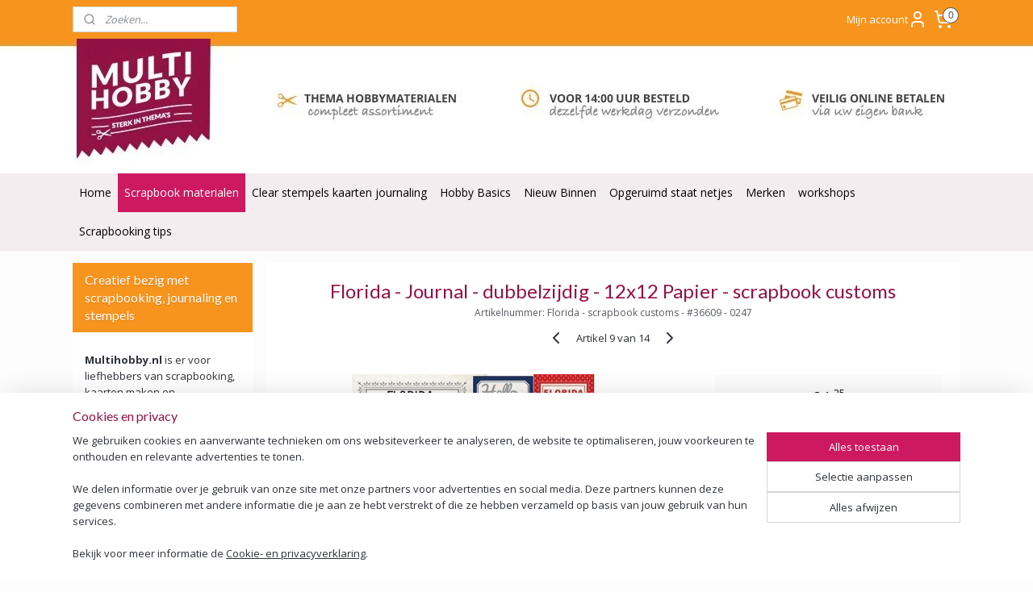

--- FILE ---
content_type: text/html; charset=UTF-8
request_url: https://www.multihobby.nl/a-44747303/scrapbook-papier-florida/florida-journal-dubbelzijdig-12x12-papier-scrapbook-customs/
body_size: 25929
content:
<!DOCTYPE html>
<!--[if lt IE 7]>
<html lang="nl"
      class="no-js lt-ie9 lt-ie8 lt-ie7 secure"> <![endif]-->
<!--[if IE 7]>
<html lang="nl"
      class="no-js lt-ie9 lt-ie8 is-ie7 secure"> <![endif]-->
<!--[if IE 8]>
<html lang="nl"
      class="no-js lt-ie9 is-ie8 secure"> <![endif]-->
<!--[if gt IE 8]><!-->
<html lang="nl" class="no-js secure">
<!--<![endif]-->
<head prefix="og: http://ogp.me/ns#">
    <meta http-equiv="Content-Type" content="text/html; charset=UTF-8"/>

    <title>Florida knutselen | Je fotoboek zelf maken | Multihobby</title>
    <meta name="description" content="Zelf je fotoboek knutselen. Het plakken van vakantie herinneringen is heel eenvoudig met deze scrapvellen van Florida." />
    <meta name="robots" content="noarchive"/>
    <meta name="robots" content="index,follow,noodp,noydir"/>
    
    <meta name="verify-v1" content="-1RNvkfudlzSxOi0d7QuShAOncqnQRI-gF4eBkqDHN8"/>
        <meta name="google-site-verification" content="-1RNvkfudlzSxOi0d7QuShAOncqnQRI-gF4eBkqDHN8"/>
    <meta name="viewport" content="width=device-width, initial-scale=1.0"/>
    <meta name="revisit-after" content="1 days"/>
    <meta name="generator" content="Mijnwebwinkel"/>
    <meta name="web_author" content="https://www.mijnwebwinkel.nl/"/>

    

    <meta property="og:site_name" content="Scrapbooking, journaling &amp; stickers – Creatieve hobby’s | Multihobby"/>

        <meta property="og:title" content="Florida knutselen | Je fotoboek zelf maken | Multihobby"/>
    <meta property="og:description" content="Zelf je fotoboek knutselen. Het plakken van vakantie herinneringen is heel eenvoudig met deze scrapvellen van Florida."/>
    <meta property="og:type" content="product"/>
    <meta property="og:image" content="https://cdn.myonlinestore.eu/9427ee41-6be1-11e9-a722-44a8421b9960/image/cache/article/aeab04f84cf716ae0b8d6180ba64937a1ac3d013.jpg"/>
        <meta property="og:url" content="https://www.multihobby.nl/a-44747303/scrapbook-papier-florida/florida-journal-dubbelzijdig-12x12-papier-scrapbook-customs/"/>

    <link rel="preload" as="style" href="https://static.myonlinestore.eu/assets/../js/fancybox/jquery.fancybox.css?20260119210819"
          onload="this.onload=null;this.rel='stylesheet'">
    <noscript>
        <link rel="stylesheet" href="https://static.myonlinestore.eu/assets/../js/fancybox/jquery.fancybox.css?20260119210819">
    </noscript>

    <link rel="stylesheet" type="text/css" href="https://asset.myonlinestore.eu/8INzcpuSkplMJGTz1tOirOWnswEOYrx.css"/>

    <link rel="preload" as="style" href="https://static.myonlinestore.eu/assets/../fonts/fontawesome-6.4.2/css/fontawesome.min.css?20260119210819"
          onload="this.onload=null;this.rel='stylesheet'">
    <link rel="preload" as="style" href="https://static.myonlinestore.eu/assets/../fonts/fontawesome-6.4.2/css/solid.min.css?20260119210819"
          onload="this.onload=null;this.rel='stylesheet'">
    <link rel="preload" as="style" href="https://static.myonlinestore.eu/assets/../fonts/fontawesome-6.4.2/css/brands.min.css?20260119210819"
          onload="this.onload=null;this.rel='stylesheet'">
    <link rel="preload" as="style" href="https://static.myonlinestore.eu/assets/../fonts/fontawesome-6.4.2/css/v4-shims.min.css?20260119210819"
          onload="this.onload=null;this.rel='stylesheet'">
    <noscript>
        <link rel="stylesheet" href="https://static.myonlinestore.eu/assets/../fonts/font-awesome-4.1.0/css/font-awesome.4.1.0.min.css?20260119210819">
    </noscript>

    <link rel="preconnect" href="https://static.myonlinestore.eu/" crossorigin />
    <link rel="dns-prefetch" href="https://static.myonlinestore.eu/" />
    <link rel="preconnect" href="https://cdn.myonlinestore.eu" crossorigin />
    <link rel="dns-prefetch" href="https://cdn.myonlinestore.eu" />

    <script type="text/javascript" src="https://static.myonlinestore.eu/assets/../js/modernizr.js?20260119210819"></script>
        
    <link rel="canonical" href="https://www.multihobby.nl/a-44747303/scrapbook-papier-florida/florida-journal-dubbelzijdig-12x12-papier-scrapbook-customs/"/>
    <link rel="icon" type="image/x-icon" href="https://cdn.myonlinestore.eu/9427ee41-6be1-11e9-a722-44a8421b9960/favicon.ico?t=1768748132"
              />
    <script>
        var _rollbarConfig = {
        accessToken: 'd57a2075769e4401ab611d78421f1c89',
        captureUncaught: false,
        captureUnhandledRejections: false,
        verbose: false,
        payload: {
            environment: 'prod',
            person: {
                id: 366873,
            },
            ignoredMessages: [
                'request aborted',
                'network error',
                'timeout'
            ]
        },
        reportLevel: 'error'
    };
    // Rollbar Snippet
    !function(r){var e={};function o(n){if(e[n])return e[n].exports;var t=e[n]={i:n,l:!1,exports:{}};return r[n].call(t.exports,t,t.exports,o),t.l=!0,t.exports}o.m=r,o.c=e,o.d=function(r,e,n){o.o(r,e)||Object.defineProperty(r,e,{enumerable:!0,get:n})},o.r=function(r){"undefined"!=typeof Symbol&&Symbol.toStringTag&&Object.defineProperty(r,Symbol.toStringTag,{value:"Module"}),Object.defineProperty(r,"__esModule",{value:!0})},o.t=function(r,e){if(1&e&&(r=o(r)),8&e)return r;if(4&e&&"object"==typeof r&&r&&r.__esModule)return r;var n=Object.create(null);if(o.r(n),Object.defineProperty(n,"default",{enumerable:!0,value:r}),2&e&&"string"!=typeof r)for(var t in r)o.d(n,t,function(e){return r[e]}.bind(null,t));return n},o.n=function(r){var e=r&&r.__esModule?function(){return r.default}:function(){return r};return o.d(e,"a",e),e},o.o=function(r,e){return Object.prototype.hasOwnProperty.call(r,e)},o.p="",o(o.s=0)}([function(r,e,o){var n=o(1),t=o(4);_rollbarConfig=_rollbarConfig||{},_rollbarConfig.rollbarJsUrl=_rollbarConfig.rollbarJsUrl||"https://cdnjs.cloudflare.com/ajax/libs/rollbar.js/2.14.4/rollbar.min.js",_rollbarConfig.async=void 0===_rollbarConfig.async||_rollbarConfig.async;var a=n.setupShim(window,_rollbarConfig),l=t(_rollbarConfig);window.rollbar=n.Rollbar,a.loadFull(window,document,!_rollbarConfig.async,_rollbarConfig,l)},function(r,e,o){var n=o(2);function t(r){return function(){try{return r.apply(this,arguments)}catch(r){try{console.error("[Rollbar]: Internal error",r)}catch(r){}}}}var a=0;function l(r,e){this.options=r,this._rollbarOldOnError=null;var o=a++;this.shimId=function(){return o},"undefined"!=typeof window&&window._rollbarShims&&(window._rollbarShims[o]={handler:e,messages:[]})}var i=o(3),s=function(r,e){return new l(r,e)},d=function(r){return new i(s,r)};function c(r){return t(function(){var e=Array.prototype.slice.call(arguments,0),o={shim:this,method:r,args:e,ts:new Date};window._rollbarShims[this.shimId()].messages.push(o)})}l.prototype.loadFull=function(r,e,o,n,a){var l=!1,i=e.createElement("script"),s=e.getElementsByTagName("script")[0],d=s.parentNode;i.crossOrigin="",i.src=n.rollbarJsUrl,o||(i.async=!0),i.onload=i.onreadystatechange=t(function(){if(!(l||this.readyState&&"loaded"!==this.readyState&&"complete"!==this.readyState)){i.onload=i.onreadystatechange=null;try{d.removeChild(i)}catch(r){}l=!0,function(){var e;if(void 0===r._rollbarDidLoad){e=new Error("rollbar.js did not load");for(var o,n,t,l,i=0;o=r._rollbarShims[i++];)for(o=o.messages||[];n=o.shift();)for(t=n.args||[],i=0;i<t.length;++i)if("function"==typeof(l=t[i])){l(e);break}}"function"==typeof a&&a(e)}()}}),d.insertBefore(i,s)},l.prototype.wrap=function(r,e,o){try{var n;if(n="function"==typeof e?e:function(){return e||{}},"function"!=typeof r)return r;if(r._isWrap)return r;if(!r._rollbar_wrapped&&(r._rollbar_wrapped=function(){o&&"function"==typeof o&&o.apply(this,arguments);try{return r.apply(this,arguments)}catch(o){var e=o;throw e&&("string"==typeof e&&(e=new String(e)),e._rollbarContext=n()||{},e._rollbarContext._wrappedSource=r.toString(),window._rollbarWrappedError=e),e}},r._rollbar_wrapped._isWrap=!0,r.hasOwnProperty))for(var t in r)r.hasOwnProperty(t)&&(r._rollbar_wrapped[t]=r[t]);return r._rollbar_wrapped}catch(e){return r}};for(var p="log,debug,info,warn,warning,error,critical,global,configure,handleUncaughtException,handleAnonymousErrors,handleUnhandledRejection,captureEvent,captureDomContentLoaded,captureLoad".split(","),u=0;u<p.length;++u)l.prototype[p[u]]=c(p[u]);r.exports={setupShim:function(r,e){if(r){var o=e.globalAlias||"Rollbar";if("object"==typeof r[o])return r[o];r._rollbarShims={},r._rollbarWrappedError=null;var a=new d(e);return t(function(){e.captureUncaught&&(a._rollbarOldOnError=r.onerror,n.captureUncaughtExceptions(r,a,!0),e.wrapGlobalEventHandlers&&n.wrapGlobals(r,a,!0)),e.captureUnhandledRejections&&n.captureUnhandledRejections(r,a,!0);var t=e.autoInstrument;return!1!==e.enabled&&(void 0===t||!0===t||"object"==typeof t&&t.network)&&r.addEventListener&&(r.addEventListener("load",a.captureLoad.bind(a)),r.addEventListener("DOMContentLoaded",a.captureDomContentLoaded.bind(a))),r[o]=a,a})()}},Rollbar:d}},function(r,e){function o(r,e,o){if(e.hasOwnProperty&&e.hasOwnProperty("addEventListener")){for(var n=e.addEventListener;n._rollbarOldAdd&&n.belongsToShim;)n=n._rollbarOldAdd;var t=function(e,o,t){n.call(this,e,r.wrap(o),t)};t._rollbarOldAdd=n,t.belongsToShim=o,e.addEventListener=t;for(var a=e.removeEventListener;a._rollbarOldRemove&&a.belongsToShim;)a=a._rollbarOldRemove;var l=function(r,e,o){a.call(this,r,e&&e._rollbar_wrapped||e,o)};l._rollbarOldRemove=a,l.belongsToShim=o,e.removeEventListener=l}}r.exports={captureUncaughtExceptions:function(r,e,o){if(r){var n;if("function"==typeof e._rollbarOldOnError)n=e._rollbarOldOnError;else if(r.onerror){for(n=r.onerror;n._rollbarOldOnError;)n=n._rollbarOldOnError;e._rollbarOldOnError=n}e.handleAnonymousErrors();var t=function(){var o=Array.prototype.slice.call(arguments,0);!function(r,e,o,n){r._rollbarWrappedError&&(n[4]||(n[4]=r._rollbarWrappedError),n[5]||(n[5]=r._rollbarWrappedError._rollbarContext),r._rollbarWrappedError=null);var t=e.handleUncaughtException.apply(e,n);o&&o.apply(r,n),"anonymous"===t&&(e.anonymousErrorsPending+=1)}(r,e,n,o)};o&&(t._rollbarOldOnError=n),r.onerror=t}},captureUnhandledRejections:function(r,e,o){if(r){"function"==typeof r._rollbarURH&&r._rollbarURH.belongsToShim&&r.removeEventListener("unhandledrejection",r._rollbarURH);var n=function(r){var o,n,t;try{o=r.reason}catch(r){o=void 0}try{n=r.promise}catch(r){n="[unhandledrejection] error getting `promise` from event"}try{t=r.detail,!o&&t&&(o=t.reason,n=t.promise)}catch(r){}o||(o="[unhandledrejection] error getting `reason` from event"),e&&e.handleUnhandledRejection&&e.handleUnhandledRejection(o,n)};n.belongsToShim=o,r._rollbarURH=n,r.addEventListener("unhandledrejection",n)}},wrapGlobals:function(r,e,n){if(r){var t,a,l="EventTarget,Window,Node,ApplicationCache,AudioTrackList,ChannelMergerNode,CryptoOperation,EventSource,FileReader,HTMLUnknownElement,IDBDatabase,IDBRequest,IDBTransaction,KeyOperation,MediaController,MessagePort,ModalWindow,Notification,SVGElementInstance,Screen,TextTrack,TextTrackCue,TextTrackList,WebSocket,WebSocketWorker,Worker,XMLHttpRequest,XMLHttpRequestEventTarget,XMLHttpRequestUpload".split(",");for(t=0;t<l.length;++t)r[a=l[t]]&&r[a].prototype&&o(e,r[a].prototype,n)}}}},function(r,e){function o(r,e){this.impl=r(e,this),this.options=e,function(r){for(var e=function(r){return function(){var e=Array.prototype.slice.call(arguments,0);if(this.impl[r])return this.impl[r].apply(this.impl,e)}},o="log,debug,info,warn,warning,error,critical,global,configure,handleUncaughtException,handleAnonymousErrors,handleUnhandledRejection,_createItem,wrap,loadFull,shimId,captureEvent,captureDomContentLoaded,captureLoad".split(","),n=0;n<o.length;n++)r[o[n]]=e(o[n])}(o.prototype)}o.prototype._swapAndProcessMessages=function(r,e){var o,n,t;for(this.impl=r(this.options);o=e.shift();)n=o.method,t=o.args,this[n]&&"function"==typeof this[n]&&("captureDomContentLoaded"===n||"captureLoad"===n?this[n].apply(this,[t[0],o.ts]):this[n].apply(this,t));return this},r.exports=o},function(r,e){r.exports=function(r){return function(e){if(!e&&!window._rollbarInitialized){for(var o,n,t=(r=r||{}).globalAlias||"Rollbar",a=window.rollbar,l=function(r){return new a(r)},i=0;o=window._rollbarShims[i++];)n||(n=o.handler),o.handler._swapAndProcessMessages(l,o.messages);window[t]=n,window._rollbarInitialized=!0}}}}]);
    // End Rollbar Snippet
    </script>
    <script defer type="text/javascript" src="https://static.myonlinestore.eu/assets/../js/jquery.min.js?20260119210819"></script><script defer type="text/javascript" src="https://static.myonlinestore.eu/assets/../js/mww/shop.js?20260119210819"></script><script defer type="text/javascript" src="https://static.myonlinestore.eu/assets/../js/mww/shop/category.js?20260119210819"></script><script defer type="text/javascript" src="https://static.myonlinestore.eu/assets/../js/fancybox/jquery.fancybox.pack.js?20260119210819"></script><script defer type="text/javascript" src="https://static.myonlinestore.eu/assets/../js/fancybox/jquery.fancybox-thumbs.js?20260119210819"></script><script defer type="text/javascript" src="https://static.myonlinestore.eu/assets/../js/mww/image.js?20260119210819"></script><script defer type="text/javascript" src="https://static.myonlinestore.eu/assets/../js/mww/shop/article.js?20260119210819"></script><script defer type="text/javascript" src="https://static.myonlinestore.eu/assets/../js/mww/product/product.js?20260119210819"></script><script defer type="text/javascript" src="https://static.myonlinestore.eu/assets/../js/mww/product/product.configurator.js?20260119210819"></script><script defer type="text/javascript"
                src="https://static.myonlinestore.eu/assets/../js/mww/product/product.configurator.validator.js?20260119210819"></script><script defer type="text/javascript" src="https://static.myonlinestore.eu/assets/../js/mww/product/product.main.js?20260119210819"></script><script defer type="text/javascript" src="https://static.myonlinestore.eu/assets/../js/mww/navigation.js?20260119210819"></script><script defer type="text/javascript" src="https://static.myonlinestore.eu/assets/../js/delay.js?20260119210819"></script><script defer type="text/javascript" src="https://static.myonlinestore.eu/assets/../js/mww/ajax.js?20260119210819"></script><script defer type="text/javascript" src="https://static.myonlinestore.eu/assets/../js/foundation/foundation.min.js?20260119210819"></script><script defer type="text/javascript" src="https://static.myonlinestore.eu/assets/../js/foundation/foundation/foundation.topbar.js?20260119210819"></script><script defer type="text/javascript" src="https://static.myonlinestore.eu/assets/../js/foundation/foundation/foundation.tooltip.js?20260119210819"></script><script defer type="text/javascript" src="https://static.myonlinestore.eu/assets/../js/mww/deferred.js?20260119210819"></script>
        <script src="https://static.myonlinestore.eu/assets/webpack/bootstrapper.ce10832e.js"></script>
    
    <script src="https://static.myonlinestore.eu/assets/webpack/vendor.85ea91e8.js" defer></script><script src="https://static.myonlinestore.eu/assets/webpack/main.c5872b2c.js" defer></script>
    
    <script src="https://static.myonlinestore.eu/assets/webpack/webcomponents.377dc92a.js" defer></script>
    
    <script src="https://static.myonlinestore.eu/assets/webpack/render.8395a26c.js" defer></script>

    <script>
        window.bootstrapper.add(new Strap('marketingScripts', []));
    </script>
        <script>
  window.dataLayer = window.dataLayer || [];

  function gtag() {
    dataLayer.push(arguments);
  }

    gtag(
    "consent",
    "default",
    {
      "ad_storage": "denied",
      "ad_user_data": "denied",
      "ad_personalization": "denied",
      "analytics_storage": "denied",
      "security_storage": "granted",
      "personalization_storage": "denied",
      "functionality_storage": "denied",
    }
  );

  gtag("js", new Date());
  gtag("config", 'G-HSRC51ENF9', { "groups": "myonlinestore" });gtag("config", 'G-N54BBQTBFE');</script>
<script async src="https://www.googletagmanager.com/gtag/js?id=G-HSRC51ENF9"></script>
        <script>
        
    </script>
        
<script>
    var marketingStrapId = 'marketingScripts'
    var marketingScripts = window.bootstrapper.use(marketingStrapId);

    if (marketingScripts === null) {
        marketingScripts = [];
    }

        marketingScripts.push({
        inline: `!function (f, b, e, v, n, t, s) {
        if (f.fbq) return;
        n = f.fbq = function () {
            n.callMethod ?
                n.callMethod.apply(n, arguments) : n.queue.push(arguments)
        };
        if (!f._fbq) f._fbq = n;
        n.push = n;
        n.loaded = !0;
        n.version = '2.0';
        n.agent = 'plmyonlinestore';
        n.queue = [];
        t = b.createElement(e);
        t.async = !0;
    t.src = v;
    s = b.getElementsByTagName(e)[0];
    s.parentNode.insertBefore(t, s)
    }(window, document, 'script', 'https://connect.facebook.net/en_US/fbevents.js');

    fbq('init', '572649849543488');
    fbq('track', 'PageView');
    `,
    });
    
    window.bootstrapper.update(new Strap(marketingStrapId, marketingScripts));
</script>
    <noscript>
        <style>ul.products li {
                opacity: 1 !important;
            }</style>
    </noscript>

            <script>
                (function (w, d, s, l, i) {
            w[l] = w[l] || [];
            w[l].push({
                'gtm.start':
                    new Date().getTime(), event: 'gtm.js'
            });
            var f = d.getElementsByTagName(s)[0],
                j = d.createElement(s), dl = l != 'dataLayer' ? '&l=' + l : '';
            j.async = true;
            j.src =
                'https://www.googletagmanager.com/gtm.js?id=' + i + dl;
            f.parentNode.insertBefore(j, f);
        })(window, document, 'script', 'dataLayer', 'GTM-MSQ3L6L');
            </script>

</head>
<body    class="lang-nl_NL layout-width-1100 twoColumn">

    <noscript>
                    <iframe src="https://www.googletagmanager.com/ns.html?id=GTM-MSQ3L6L" height="0" width="0"
                    style="display:none;visibility:hidden"></iframe>
            </noscript>


<header>
    <a tabindex="0" id="skip-link" class="button screen-reader-text" href="#content">Spring naar de hoofdtekst</a>
</header>


<div id="react_element__filter"></div>

<div class="site-container">
    <div class="inner-wrap">
        
        
        <div class="bg-container custom-css-container"             data-active-language="nl"
            data-current-date="20-01-2026"
            data-category-id="unknown"
            data-article-id="36665669"
            data-article-category-id="3064704"
            data-article-name="Florida - Journal - dubbelzijdig - 12x12 Papier - scrapbook customs"
        >
            <noscript class="no-js-message">
                <div class="inner">
                    Javascript is uitgeschakeld.


Zonder Javascript is het niet mogelijk bestellingen te plaatsen in deze webwinkel en zijn een aantal functionaliteiten niet beschikbaar.
                </div>
            </noscript>

            <div id="header">
                <div id="react_root"><!-- --></div>
                <div
                    class="header-bar-top">
                                                
<div class="row header-bar-inner" data-bar-position="top" data-options="sticky_on: [medium, large]; is_hover: true; scrolltop: true;" data-topbar>
    <section class="top-bar-section">
                                    <div class="module-container search align-left">
                    <div class="react_element__searchbox" 
    data-post-url="/search/" 
    data-search-phrase=""></div>

                </div>
                                                <div class="module-container myaccount align-right2">
                    
<div class="module my-account-bar">
            <a href="javascript:void(0)" class="foldout-account">
            Mijn account     <div   
    aria-hidden role="img"
    class="icon icon--sf-user
        "
    >
    <svg><use xlink:href="#sf-user"></use></svg>
    </div>
        </a>
        <div class="saveforlater-counter-topbar" id="react_element__saveforlater-topbar-counter"
             data-show-counter=""></div>
        <div class="my-account-overlay"></div>
        <div class="hidden-account-details">
            <div class="invisible-hover-area">
                <div class="header">
                    <div class="header-text">Mijn account</div>
                    <div class="close-button">
                            <div   
    aria-hidden role="img"
    class="icon icon--close-button icon--sf-x
        "
            title="close-button"
    >
    <svg><use xlink:href="#sf-x"></use></svg>
    </div>
                    </div>
                </div>
                <div class="scrollable">
                    <h3 class="existing-customer">Inloggen met je Multihobby account</h3>
                    <div class="form-group">
                        <form accept-charset="UTF-8" name=""
          method="post" action="/customer/login/?referer=/a-44747303/scrapbook-papier-florida/florida-journal-dubbelzijdig-12x12-papier-scrapbook-customs/" class="legacy" id="login_form">
                        <script>
    document.addEventListener("DOMContentLoaded", function () {
        Array.from(document.querySelectorAll("#login_form")).map(
            form => form.addEventListener("submit", function () {
                Array.from(document.querySelectorAll("#login")).map(button => button.disabled = true);
            })
        );
    });
</script>
                        
                        <div class="form-group        ">
    <label class="control-label required" for="customer_account_username">E-mailadres</label><div class="control-group">
            <div class="control-container   no-errors    ">
                                <input type="email"
            id="customer_account_username" name="_username" required="required" class="default form-control" maxlength="100"
                                                    data-validator-range="0-0"
                />
                    </div>
                                </div>
</div>
    
                        <div class="form-group        ">
    <label class="control-label required" for="customer_account_password">Wachtwoord</label><div class="control-group">
            <div class="control-container   no-errors    ">
                                <input type="password"
            id="customer_account_password" name="_password" required="required" class="default form-control" maxlength="64"
                                                    data-validator-range="0-0"
                />
                    </div>
                                </div>
</div>
    
                        <div class="form-row buttons">
                            <button type="submit" id="login" name="login" class="btn">
                                Inloggen met je Multihobby account
                            </button>
                        </div>
                        <input type="hidden"
            id="_csrf_token" name="_csrf_token" class="form-control"
            value="1cd25.5MZIT87TfSWP0Lw0rWPuqV1wa66W2oWWYHVr3eYZA-k.p54gHL6jJ3_lifRw-RXZ5TBIU5_O7-TeORhbqaFhVN-xng8Y_6MTaru63w"                                         data-validator-range="0-0"
                />
        </form>
                    </div>
                    <a class="forgot-password-link" href="/customer/forgot-password/">Wachtwoord vergeten?</a>
                                            <hr/>
                        <h3 class="without-account">bestellen zonder account</h3>
                        <p>
                            Met een account kun je sneller bestellen en heb je een overzicht van je eerdere bestellingen.
                        </p>
                        <a href="https://www.multihobby.nl/customer/register/?referer=/a-44747303/scrapbook-papier-florida/florida-journal-dubbelzijdig-12x12-papier-scrapbook-customs/"
                           class="btn">Account aanmaken</a>
                                    </div>
            </div>
        </div>
    </div>

                </div>
                                                <div class="module-container cart align-right">
                    
<div class="header-cart module moduleCartCompact" data-ajax-cart-replace="true" data-productcount="0">
            <a href="/cart/?category_id=3064704" class="foldout-cart">
                <div   
    aria-hidden role="img"
    class="icon icon--sf-shopping-cart
        "
            title="Winkelwagen"
    >
    <svg><use xlink:href="#sf-shopping-cart"></use></svg>
    </div>
            <span class="count">0</span>
        </a>
        <div class="hidden-cart-details">
            <div class="invisible-hover-area">
                <div data-mobile-cart-replace="true" class="cart-details">
                                            <div class="cart-summary">
                            Geen artikelen in winkelwagen.
                        </div>
                                    </div>

                            </div>
        </div>
    </div>

                </div>
                        </section>
</div>

                                    </div>

                



<sf-header-image
    class="web-component"
    header-element-height="167px"
    align="center"
    store-name="Scrapbooking, journaling &amp; stickers – Creatieve hobby’s | Multihobby"
    store-url="https://www.multihobby.nl/"
    background-image-url="https://cdn.myonlinestore.eu/9427ee41-6be1-11e9-a722-44a8421b9960/nl_NL_image_header_4.jpg?t=1768748132"
    mobile-background-image-url=""
    logo-custom-width=""
    logo-custom-height=""
    page-column-width="1100"
    style="
        height: 167px;

        --background-color: transparent;
        --background-height: 167px;
        --background-aspect-ratio: 13.173652694611;
        --scaling-background-aspect-ratio: 6.5868263473054;
        --mobile-background-height: 0px;
        --mobile-background-aspect-ratio: 1;
        --color: #434343;
        --logo-custom-width: auto;
        --logo-custom-height: auto;
        --logo-aspect-ratio: 1
        ">
    </sf-header-image>
                <div class="header-bar-bottom">
                                                
<div class="row header-bar-inner" data-bar-position="header" data-options="sticky_on: [medium, large]; is_hover: true; scrolltop: true;" data-topbar>
    <section class="top-bar-section">
                                    <nav class="module-container navigation  align-left">
                    <ul>
                            




<li class="">
            <a href="https://www.multihobby.nl/" class="no_underline">
            Home
                    </a>

                                </li>
    

    
    

<li class="has-dropdown active">
            <a href="https://www.multihobby.nl/c-6359955/scrapbook-materialen/" class="no_underline">
            Scrapbook materialen
                    </a>

                                    <ul class="dropdown">
                        

    
    

<li class="has-dropdown active">
            <a href="https://www.multihobby.nl/c-3097623/scrapbooking-reizen-thema/" class="no_underline">
            Scrapbooking Reizen thema
                    </a>

                                    <ul class="dropdown">
                        




<li class="">
            <a href="https://www.multihobby.nl/c-3064191/scrapbookpapier-vakantie-reizen-algemeen/" class="no_underline">
            Scrapbookpapier vakantie reizen Algemeen
                    </a>

                                </li>
    




<li class="">
            <a href="https://www.multihobby.nl/c-3064193/scrapbook-papier-europa/" class="no_underline">
            Scrapbook papier Europa
                    </a>

                                </li>
    

    


<li class="has-dropdown">
            <a href="https://www.multihobby.nl/c-3064202/scrapbook-papier-afrika/" class="no_underline">
            Scrapbook papier Afrika
                    </a>

                                    <ul class="dropdown">
                        




<li class="">
            <a href="https://www.multihobby.nl/c-4575675/scrapbook-papier-zuid-afrika/" class="no_underline">
            Scrapbook papier  Zuid-Afrika
                    </a>

                                </li>
                </ul>
                        </li>
    




<li class="">
            <a href="https://www.multihobby.nl/c-3320629/scrapbook-papier-aruba/" class="no_underline">
            Scrapbook papier  Aruba
                    </a>

                                </li>
    




<li class="">
            <a href="https://www.multihobby.nl/c-3064503/scrapbook-papier-australie/" class="no_underline">
            Scrapbook papier Australie
                    </a>

                                </li>
    




<li class="">
            <a href="https://www.multihobby.nl/c-3064504/scrapbook-papier-azie/" class="no_underline">
            Scrapbook papier Azië
                    </a>

                                </li>
    




<li class="">
            <a href="https://www.multihobby.nl/c-4575651/scrapbook-papier-belgie/" class="no_underline">
            Scrapbook papier België
                    </a>

                                </li>
    




<li class="">
            <a href="https://www.multihobby.nl/c-4575654/scrapbook-papier-bonaire/" class="no_underline">
            Scrapbook papier Bonaire
                    </a>

                                </li>
    




<li class="">
            <a href="https://www.multihobby.nl/c-4575667/scrapbook-papier-brazilie/" class="no_underline">
            Scrapbook papier Brazilië
                    </a>

                                </li>
    




<li class="">
            <a href="https://www.multihobby.nl/c-3064505/scrapbook-papier-canada/" class="no_underline">
            Scrapbook papier Canada
                    </a>

                                </li>
    




<li class="">
            <a href="https://www.multihobby.nl/c-3526194/scrapbook-papier-cuba/" class="no_underline">
            Scrapbook papier Cuba
                    </a>

                                </li>
    




<li class="">
            <a href="https://www.multihobby.nl/c-4575662/scrapbook-papier-cyprus/" class="no_underline">
            Scrapbook papier Cyprus
                    </a>

                                </li>
    




<li class="">
            <a href="https://www.multihobby.nl/c-3320632/curacao/" class="no_underline">
            Curacao
                    </a>

                                </li>
    




<li class="">
            <a href="https://www.multihobby.nl/c-3320534/scrapbook-papier-denemarken/" class="no_underline">
            Scrapbook papier Denemarken
                    </a>

                                </li>
    




<li class="">
            <a href="https://www.multihobby.nl/c-3064506/scrapbook-papier-duitsland/" class="no_underline">
            Scrapbook papier Duitsland
                    </a>

                                </li>
    




<li class="">
            <a href="https://www.multihobby.nl/c-3064621/scrapbook-papier-egypte/" class="no_underline">
            Scrapbook papier Egypte
                    </a>

                                </li>
    




<li class="">
            <a href="https://www.multihobby.nl/c-3573711/scrapbook-papier-finland/" class="no_underline">
            Scrapbook papier Finland
                    </a>

                                </li>
    

    


<li class="has-dropdown">
            <a href="https://www.multihobby.nl/c-3064628/scrapbook-papier-frankrijk/" class="no_underline">
            Scrapbook papier Frankrijk
                    </a>

                                    <ul class="dropdown">
                        




<li class="">
            <a href="https://www.multihobby.nl/c-3064633/scrapbook-papier-frankrijk/" class="no_underline">
            Scrapbook papier Frankrijk
                    </a>

                                </li>
    




<li class="">
            <a href="https://www.multihobby.nl/c-3064635/scrapbook-papier-parijs/" class="no_underline">
            Scrapbook papier Parijs
                    </a>

                                </li>
                </ul>
                        </li>
    




<li class="">
            <a href="https://www.multihobby.nl/c-4575664/scrapbook-papier-gibraltar/" class="no_underline">
            Scrapbook papier Gibraltar
                    </a>

                                </li>
    




<li class="">
            <a href="https://www.multihobby.nl/c-3064654/scrapbook-papier-griekenland/" class="no_underline">
            Scrapbook papier Griekenland
                    </a>

                                </li>
    

    


<li class="has-dropdown">
            <a href="https://www.multihobby.nl/c-3064507/scrapbook-papier-groot-brittannie/" class="no_underline">
            Scrapbook papier Groot Brittannië
                    </a>

                                    <ul class="dropdown">
                        




<li class="">
            <a href="https://www.multihobby.nl/c-3064508/scrapbook-papier-groot-brittannie/" class="no_underline">
            Scrapbook papier  Groot Brittannië
                    </a>

                                </li>
    




<li class="">
            <a href="https://www.multihobby.nl/c-3064509/scrapbooking-papier-engeland-londen/" class="no_underline">
            Scrapbooking papier  Engeland / Londen
                    </a>

                                </li>
    




<li class="">
            <a href="https://www.multihobby.nl/c-3064510/scrapbooking-papier-schotland-wales/" class="no_underline">
            Scrapbooking papier Schotland / Wales
                    </a>

                                </li>
                </ul>
                        </li>
    




<li class="">
            <a href="https://www.multihobby.nl/c-3064656/scrapbook-papier-nederland/" class="no_underline">
            Scrapbook papier Nederland
                    </a>

                                </li>
    




<li class="">
            <a href="https://www.multihobby.nl/c-3320540/scrapbook-papier-hongarije/" class="no_underline">
            Scrapbook papier Hongarije
                    </a>

                                </li>
    




<li class="">
            <a href="https://www.multihobby.nl/c-3064657/scrapbook-papier-ierland/" class="no_underline">
            Scrapbook papier Ierland
                    </a>

                                </li>
    




<li class="">
            <a href="https://www.multihobby.nl/c-5788544/scrapbook-papier-ijsland/" class="no_underline">
            Scrapbook papier IJsland
                    </a>

                                </li>
    

    


<li class="has-dropdown">
            <a href="https://www.multihobby.nl/c-3064659/scrapbook-papier-italie/" class="no_underline">
            Scrapbook papier Italie
                    </a>

                                    <ul class="dropdown">
                        




<li class="">
            <a href="https://www.multihobby.nl/c-3064661/scrapbook-papier-italie/" class="no_underline">
            Scrapbook papier Italie
                    </a>

                                </li>
    




<li class="">
            <a href="https://www.multihobby.nl/c-3064662/scrapbook-papier-rome/" class="no_underline">
            Scrapbook papier Rome
                    </a>

                                </li>
    




<li class="">
            <a href="https://www.multihobby.nl/c-3064663/scrapbook-papier-florence/" class="no_underline">
            Scrapbook papier Florence
                    </a>

                                </li>
    




<li class="">
            <a href="https://www.multihobby.nl/c-3064664/scrapbook-papier-venetie/" class="no_underline">
            scrapbook papier Venetië
                    </a>

                                </li>
                </ul>
                        </li>
    




<li class="">
            <a href="https://www.multihobby.nl/c-4575669/scrapbook-papier-india/" class="no_underline">
            Scrapbook papier India
                    </a>

                                </li>
    




<li class="">
            <a href="https://www.multihobby.nl/c-4577379/scrapbook-papier-kazachstan/" class="no_underline">
            Scrapbook papier Kazachstan
                    </a>

                                </li>
    




<li class="">
            <a href="https://www.multihobby.nl/c-3320539/scrapbook-papier-kroatie/" class="no_underline">
            Scrapbook papier Kroatie
                    </a>

                                </li>
    




<li class="">
            <a href="https://www.multihobby.nl/c-4575672/scrapbook-papier-mexico/" class="no_underline">
            Scrapbook papier Mexico
                    </a>

                                </li>
    




<li class="">
            <a href="https://www.multihobby.nl/c-3525715/scrapbook-papier-nieuw-zeeland/" class="no_underline">
            Scrapbook papier Nieuw-Zeeland
                    </a>

                                </li>
    




<li class="">
            <a href="https://www.multihobby.nl/c-3320530/scrapbook-papier-noorwegen/" class="no_underline">
            Scrapbook papier Noorwegen
                    </a>

                                </li>
    




<li class="">
            <a href="https://www.multihobby.nl/c-3064686/scrapbook-papier-oostenrijk/" class="no_underline">
            Scrapbook papier Oostenrijk
                    </a>

                                </li>
    




<li class="">
            <a href="https://www.multihobby.nl/c-3320538/scrapbook-papier-polen/" class="no_underline">
            Scrapbook papier Polen
                    </a>

                                </li>
    




<li class="">
            <a href="https://www.multihobby.nl/c-3320626/scrapbook-papier-portugal/" class="no_underline">
            Scrapbook papier Portugal
                    </a>

                                </li>
    




<li class="">
            <a href="https://www.multihobby.nl/c-3064692/scrapbook-papier-spanje/" class="no_underline">
            Scrapbook papier Spanje
                    </a>

                                </li>
    




<li class="">
            <a href="https://www.multihobby.nl/c-7179196/scrapbook-papier-slovenie/" class="no_underline">
            Scrapbook papier Slovenië
                    </a>

                                </li>
    




<li class="">
            <a href="https://www.multihobby.nl/c-3641428/scrapbook-papier-thailand/" class="no_underline">
            Scrapbook papier Thailand
                    </a>

                                </li>
    




<li class="">
            <a href="https://www.multihobby.nl/c-3320537/scrapbook-papier-tsjechie/" class="no_underline">
            Scrapbook papier Tsjechie
                    </a>

                                </li>
    




<li class="">
            <a href="https://www.multihobby.nl/c-3064693/scrapbook-papier-turkije/" class="no_underline">
            Scrapbook papier Turkije
                    </a>

                                </li>
    

    
    

<li class="has-dropdown active">
            <a href="https://www.multihobby.nl/c-3064695/usa-reisdagboek-knutselen/" class="no_underline">
            USA reisdagboek knutselen
                    </a>

                                    <ul class="dropdown">
                        




<li class="">
            <a href="https://www.multihobby.nl/c-3064699/scrapbook-papier-usa-algemeen/" class="no_underline">
            Scrapbook papier USA Algemeen
                    </a>

                                </li>
    




<li class="">
            <a href="https://www.multihobby.nl/c-3064709/scrapbook-papier-usa-nationale-parken/" class="no_underline">
            Scrapbook papier USA Nationale Parken
                    </a>

                                </li>
    




<li class="">
            <a href="https://www.multihobby.nl/c-3064502/scrapbook-papier-alaska/" class="no_underline">
            Scrapbook papier Alaska
                    </a>

                                </li>
    




<li class="">
            <a href="https://www.multihobby.nl/c-3064702/scrapbook-papier-californie/" class="no_underline">
            Scrapbook papier Californië
                    </a>

                                </li>
    


    

<li class="active">
            <a href="https://www.multihobby.nl/c-3064704/scrapbook-papier-florida/" class="no_underline">
            Scrapbook papier Florida
                    </a>

                                </li>
    




<li class="">
            <a href="https://www.multihobby.nl/c-3064706/scrapbook-papier-las-vegas/" class="no_underline">
            Scrapbook papier Las Vegas
                    </a>

                                </li>
    




<li class="">
            <a href="https://www.multihobby.nl/c-3064710/scrapbook-papier-new-york/" class="no_underline">
            Scrapbook papier New York
                    </a>

                                </li>
    




<li class="">
            <a href="https://www.multihobby.nl/c-3064707/scrapbook-papier-washington-dc/" class="no_underline">
            Scrapbook papier Washington DC
                    </a>

                                </li>
    




<li class="">
            <a href="https://www.multihobby.nl/c-3064701/scrapbook-materiaal-usa-overige-staten/" class="no_underline">
            Scrapbook materiaal USA - Overige Staten
                    </a>

                                </li>
                </ul>
                        </li>
    




<li class="">
            <a href="https://www.multihobby.nl/c-3064734/scrapbook-papier-zuid-amerika-caribbean/" class="no_underline">
            Scrapbook papier Zuid Amerika Caribbean
                    </a>

                                </li>
    




<li class="">
            <a href="https://www.multihobby.nl/c-3320536/scrapbook-papier-zweden/" class="no_underline">
            Scrapbook papier Zweden
                    </a>

                                </li>
    




<li class="">
            <a href="https://www.multihobby.nl/c-3064736/scrapbook-papier-zwitserland/" class="no_underline">
            Scrapbook papier Zwitserland
                    </a>

                                </li>
                </ul>
                        </li>
    

    


<li class="has-dropdown">
            <a href="https://www.multihobby.nl/c-3159989/thema-scrapbook-papier/" class="no_underline">
            Thema Scrapbook Papier
                    </a>

                                    <ul class="dropdown">
                        




<li class="">
            <a href="https://www.multihobby.nl/c-3319325/scrapbook-materiaal-bioscoop-film-foto/" class="no_underline">
            scrapbook materiaal bioscoop film-foto
                    </a>

                                </li>
    




<li class="">
            <a href="https://www.multihobby.nl/c-3064822/scrapbook-materiaal-camping/" class="no_underline">
            scrapbook materiaal camping
                    </a>

                                </li>
    




<li class="">
            <a href="https://www.multihobby.nl/c-3064823/cruise-scrapbooking-materiaal/" class="no_underline">
            cruise scrapbooking materiaal
                    </a>

                                </li>
    




<li class="">
            <a href="https://www.multihobby.nl/c-3064825/dans-muziek-scrapbooking-materiaal/" class="no_underline">
            dans &amp; muziek scrapbooking materiaal
                    </a>

                                </li>
    

    


<li class="has-dropdown">
            <a href="https://www.multihobby.nl/c-3064827/dieren-thema-scrapbooking-materiaal/" class="no_underline">
            dieren thema scrapbooking materiaal
                    </a>

                                    <ul class="dropdown">
                        




<li class="">
            <a href="https://www.multihobby.nl/c-3065080/dierentuin-safari-scrapbooking-materiaal/" class="no_underline">
            dierentuin &amp; safari scrapbooking materiaal
                    </a>

                                </li>
    




<li class="">
            <a href="https://www.multihobby.nl/c-3065083/huisdieren-boerderij-scrapbooking-materiaal/" class="no_underline">
            huisdieren &amp; boerderij scrapbooking materiaal
                    </a>

                                </li>
    




<li class="">
            <a href="https://www.multihobby.nl/c-3065383/honden-scrapbooking-materiaal/" class="no_underline">
            honden scrapbooking materiaal
                    </a>

                                </li>
    




<li class="">
            <a href="https://www.multihobby.nl/c-3065084/katten-scrapbooking-materiaal/" class="no_underline">
            katten scrapbooking materiaal
                    </a>

                                </li>
    




<li class="">
            <a href="https://www.multihobby.nl/c-3065085/paarden-scrapbooking-materiaal/" class="no_underline">
            paarden scrapbooking materiaal
                    </a>

                                </li>
    




<li class="">
            <a href="https://www.multihobby.nl/c-3065086/zeedieren-scrapbooking-materiaal/" class="no_underline">
            zeedieren scrapbooking materiaal
                    </a>

                                </li>
                </ul>
                        </li>
    




<li class="">
            <a href="https://www.multihobby.nl/c-3064938/emoties-memories-scrapbooking-materiaal/" class="no_underline">
            emoties &amp; memories scrapbooking materiaal
                    </a>

                                </li>
    

    


<li class="has-dropdown">
            <a href="https://www.multihobby.nl/c-3064939/eten-drinken-scrapbooking-materiaal/" class="no_underline">
            eten &amp; drinken scrapbooking materiaal
                    </a>

                                    <ul class="dropdown">
                        




<li class="">
            <a href="https://www.multihobby.nl/c-3181597/eten-scrapbook-materiaal/" class="no_underline">
            eten scrapbook materiaal
                    </a>

                                </li>
    




<li class="">
            <a href="https://www.multihobby.nl/c-3181598/drinken-scrapbook-materiaal/" class="no_underline">
            drinken scrapbook materiaal
                    </a>

                                </li>
                </ul>
                        </li>
    




<li class="">
            <a href="https://www.multihobby.nl/c-3064940/familie-vrienden-scrapbook-materiaal/" class="no_underline">
            familie &amp; vrienden scrapbook materiaal
                    </a>

                                </li>
    




<li class="">
            <a href="https://www.multihobby.nl/c-3064941/herfst-halloween-knutselen/" class="no_underline">
            herfst &amp; halloween knutselen
                    </a>

                                </li>
    

    


<li class="has-dropdown">
            <a href="https://www.multihobby.nl/c-3064956/kerst-winter-scrapbooking-materiaal/" class="no_underline">
            kerst &amp; winter scrapbooking materiaal
                    </a>

                                    <ul class="dropdown">
                        




<li class="">
            <a href="https://www.multihobby.nl/c-3247999/diy-scrapbooking-kerst/" class="no_underline">
            DIY Scrapbooking Kerst
                    </a>

                                </li>
    




<li class="">
            <a href="https://www.multihobby.nl/c-3248003/scrapbook-papier-winter/" class="no_underline">
            scrapbook papier winter
                    </a>

                                </li>
                </ul>
                        </li>
    




<li class="">
            <a href="https://www.multihobby.nl/c-3064942/kind-baby-jeugd-scrapbooking-materiaal/" class="no_underline">
            kind - baby &amp; jeugd scrapbooking materiaal
                    </a>

                                </li>
    




<li class="">
            <a href="https://www.multihobby.nl/c-7166405/kleurrijke-achtergronden/" class="no_underline">
            Kleurrijke Achtergronden
                    </a>

                                </li>
    




<li class="">
            <a href="https://www.multihobby.nl/c-3064943/lente-pasen-scrapbooking-materiaal/" class="no_underline">
             lente &amp; pasen scrapbooking materiaal
                    </a>

                                </li>
    




<li class="">
            <a href="https://www.multihobby.nl/c-3064944/liefde-huwelijk-scrapbooking-materiaal/" class="no_underline">
            liefde &amp; huwelijk scrapbooking materiaal
                    </a>

                                </li>
    




<li class="">
            <a href="https://www.multihobby.nl/c-3176073/materialen-hout-steen-stof-scrapbooking-materiaal/" class="no_underline">
            materialen - hout/steen/stof scrapbooking materiaal
                    </a>

                                </li>
    




<li class="">
            <a href="https://www.multihobby.nl/c-3064945/natuur-tuin-scrapbooking-materiaal/" class="no_underline">
             natuur &amp; tuin scrapbooking materiaal
                    </a>

                                </li>
    




<li class="">
            <a href="https://www.multihobby.nl/c-3064946/piraten-cowboy-scrapbooking-materiaal/" class="no_underline">
            piraten &amp; cowboy scrapbooking materiaal
                    </a>

                                </li>
    




<li class="">
            <a href="https://www.multihobby.nl/c-3064947/pretpark-circus-scrapbooking-materiaal/" class="no_underline">
            pretpark &amp; circus scrapbooking materiaal
                    </a>

                                </li>
    




<li class="">
            <a href="https://www.multihobby.nl/c-3064948/religieus-scrapbooking-materiaal/" class="no_underline">
            religieus scrapbooking materiaal
                    </a>

                                </li>
    




<li class="">
            <a href="https://www.multihobby.nl/c-3064949/rescue-redding-scrapbooking-materiaal/" class="no_underline">
            rescue &amp; redding scrapbooking materiaal
                    </a>

                                </li>
    




<li class="">
            <a href="https://www.multihobby.nl/c-3064950/school-scrapbooking-materiaal/" class="no_underline">
            school scrapbooking materiaal
                    </a>

                                </li>
    

    


<li class="has-dropdown">
            <a href="https://www.multihobby.nl/c-3064953/scrapbook-sport-en-spel/" class="no_underline">
            Scrapbook sport en spel
                    </a>

                                    <ul class="dropdown">
                        




<li class="">
            <a href="https://www.multihobby.nl/c-3246236/balsporten-scrapbooking-materiaal/" class="no_underline">
            balsporten scrapbooking materiaal
                    </a>

                                </li>
    




<li class="">
            <a href="https://www.multihobby.nl/c-3246241/voetbal-scrapbooking-materiaal/" class="no_underline">
            voetbal scrapbooking materiaal
                    </a>

                                </li>
    




<li class="">
            <a href="https://www.multihobby.nl/c-3246242/watersport-scrapbooking-materiaal/" class="no_underline">
            watersport scrapbooking materiaal
                    </a>

                                </li>
    




<li class="">
            <a href="https://www.multihobby.nl/c-3246243/sport-ief-overig-scrapbooking-materiaal/" class="no_underline">
            sport(ief) overig scrapbooking materiaal
                    </a>

                                </li>
                </ul>
                        </li>
    




<li class="">
            <a href="https://www.multihobby.nl/c-3064954/sprookjes-scrapbooking-materiaal/" class="no_underline">
            sprookjes scrapbooking materiaal
                    </a>

                                </li>
    




<li class="">
            <a href="https://www.multihobby.nl/c-3064955/strand-en-zee-scrapbooking-materiaal/" class="no_underline">
            strand en zee scrapbooking materiaal
                    </a>

                                </li>
    




<li class="">
            <a href="https://www.multihobby.nl/c-3176074/verbouwen-klussen-scrapbooking-materiaal/" class="no_underline">
            verbouwen klussen scrapbooking materiaal
                    </a>

                                </li>
    




<li class="">
            <a href="https://www.multihobby.nl/c-3128336/verjaardag-knutselen-scrapbooking-materiaal/" class="no_underline">
            verjaardag knutselen scrapbooking materiaal
                    </a>

                                </li>
    




<li class="">
            <a href="https://www.multihobby.nl/c-3176075/vervoersmiddelen-scrapbooking-materiaal/" class="no_underline">
            vervoersmiddelen scrapbooking materiaal
                    </a>

                                </li>
                </ul>
                        </li>
    




<li class="">
            <a href="https://www.multihobby.nl/c-4363930/scrapbook-papierpakketten/" class="no_underline">
            Scrapbook papierpakketten
                    </a>

                                </li>
    

    


<li class="has-dropdown">
            <a href="https://www.multihobby.nl/c-3104261/stickervellen/" class="no_underline">
            Stickervellen
                    </a>

                                    <ul class="dropdown">
                        




<li class="">
            <a href="https://www.multihobby.nl/c-3689286/3d-stickers-fotoboek-kaarten/" class="no_underline">
            3d stickers fotoboek &amp; kaarten
                    </a>

                                </li>
    




<li class="">
            <a href="https://www.multihobby.nl/c-3689295/scrapbooking-travel-thema-cardstock-stickers/" class="no_underline">
            scrapbooking travel thema cardstock stickers
                    </a>

                                </li>
    




<li class="">
            <a href="https://www.multihobby.nl/c-3160170/die-cuts/" class="no_underline">
            Die Cuts
                    </a>

                                </li>
    




<li class="">
            <a href="https://www.multihobby.nl/c-3066534/splitpennen/" class="no_underline">
            Splitpennen
                    </a>

                                </li>
                </ul>
                        </li>
    

    


<li class="has-dropdown">
            <a href="https://www.multihobby.nl/c-3160147/scrapbook-fotoalbums/" class="no_underline">
            Scrapbook fotoalbums
                    </a>

                                    <ul class="dropdown">
                        




<li class="">
            <a href="https://www.multihobby.nl/c-3161913/scrapbook-album-met-kraftpapier-of-insteekhoezen/" class="no_underline">
            Scrapbook Album met Kraftpapier of Insteekhoezen
                    </a>

                                </li>
    




<li class="">
            <a href="https://www.multihobby.nl/c-3161914/scrapbook-insteekhoezen/" class="no_underline">
            Scrapbook insteekhoezen
                    </a>

                                </li>
                </ul>
                        </li>
    




<li class="">
            <a href="https://www.multihobby.nl/c-3418428/laatste-voorraad-craftemotions-papier/" class="no_underline">
            Laatste voorraad CraftEmotions papier
                    </a>

                                </li>
                </ul>
                        </li>
    

    


<li class="has-dropdown">
            <a href="https://www.multihobby.nl/c-3057037/clear-stempels-kaarten-journaling/" class="no_underline">
            Clear stempels kaarten journaling
                    </a>

                                    <ul class="dropdown">
                        

    


<li class="has-dropdown">
            <a href="https://www.multihobby.nl/c-3402415/stempelinkt/" class="no_underline">
            Stempelinkt
                    </a>

                                    <ul class="dropdown">
                        




<li class="">
            <a href="https://www.multihobby.nl/c-5095821/stempelkussens-hobby-journaling/" class="no_underline">
            stempelkussens hobby journaling
                    </a>

                                </li>
    




<li class="">
            <a href="https://www.multihobby.nl/c-5095822/distress-inkt-mini-varianten/" class="no_underline">
            Distress inkt mini varianten
                    </a>

                                </li>
    




<li class="">
            <a href="https://www.multihobby.nl/c-7027217/embossing-stempelkussen/" class="no_underline">
            Embossing Stempelkussen
                    </a>

                                </li>
                </ul>
                        </li>
    

    


<li class="has-dropdown">
            <a href="https://www.multihobby.nl/c-3066593/stempel-gereedschap/" class="no_underline">
            Stempel gereedschap
                    </a>

                                    <ul class="dropdown">
                        




<li class="">
            <a href="https://www.multihobby.nl/c-5158066/acrylblokken-clear-stamps/" class="no_underline">
            Acrylblokken clear stamps
                    </a>

                                </li>
    




<li class="">
            <a href="https://www.multihobby.nl/c-5158056/stempel-en-tekenbenodigdheden/" class="no_underline">
            Stempel- en tekenbenodigdheden
                    </a>

                                </li>
    




<li class="">
            <a href="https://www.multihobby.nl/c-3921276/aquarelpotloden-en-papier/" class="no_underline">
            aquarelpotloden en papier
                    </a>

                                </li>
                </ul>
                        </li>
    

    


<li class="has-dropdown">
            <a href="https://www.multihobby.nl/c-7398818/stempels-voor-kaarten-maken/" class="no_underline">
            Stempels voor kaarten maken
                    </a>

                                    <ul class="dropdown">
                        




<li class="">
            <a href="https://www.multihobby.nl/c-6397582/bloemen-en-planten-stempels/" class="no_underline">
            Bloemen en Planten Stempels
                    </a>

                                </li>
    




<li class="">
            <a href="https://www.multihobby.nl/c-6402325/dierenstempels-kaarten-en-scrapbooking/" class="no_underline">
            Dierenstempels kaarten en scrapbooking
                    </a>

                                </li>
    




<li class="">
            <a href="https://www.multihobby.nl/c-6402412/crealies-stempels-voor-kaarten-en-scrapbooking/" class="no_underline">
            Crealies stempels voor kaarten en scrapbooking
                    </a>

                                </li>
    




<li class="">
            <a href="https://www.multihobby.nl/c-6402451/seizoensstempels-kaarten-en-scrapbooking/" class="no_underline">
            Seizoensstempels kaarten en scrapbooking
                    </a>

                                </li>
    




<li class="">
            <a href="https://www.multihobby.nl/c-6424771/stempels-diversen/" class="no_underline">
            stempels diversen
                    </a>

                                </li>
    




<li class="">
            <a href="https://www.multihobby.nl/c-6402367/landschapsstempels-kaarten-scrapbooking/" class="no_underline">
            Landschapsstempels kaarten scrapbooking
                    </a>

                                </li>
    




<li class="">
            <a href="https://www.multihobby.nl/c-6397699/bullet-journal-accessoires/" class="no_underline">
            Bullet journal accessoires
                    </a>

                                </li>
    




<li class="">
            <a href="https://www.multihobby.nl/c-6402394/hobby-stempels-met-teksten/" class="no_underline">
            hobby stempels met teksten
                    </a>

                                </li>
                </ul>
                        </li>
                </ul>
                        </li>
    

    


<li class="has-dropdown">
            <a href="https://www.multihobby.nl/c-3160149/hobby-basics/" class="no_underline">
            Hobby Basics
                    </a>

                                    <ul class="dropdown">
                        




<li class="">
            <a href="https://www.multihobby.nl/c-3471163/gelpennen/" class="no_underline">
            Gelpennen
                    </a>

                                </li>
    




<li class="">
            <a href="https://www.multihobby.nl/c-3406738/glitterlijm/" class="no_underline">
            Glitterlijm
                    </a>

                                </li>
    




<li class="">
            <a href="https://www.multihobby.nl/c-3161926/glossy-accents/" class="no_underline">
            Glossy Accents
                    </a>

                                </li>
    




<li class="">
            <a href="https://www.multihobby.nl/c-7672918/cosmic-shimmer-fluffy-stuff/" class="no_underline">
            Cosmic Shimmer Fluffy Stuff
                    </a>

                                </li>
    




<li class="">
            <a href="https://www.multihobby.nl/c-7672963/hobby-stencils/" class="no_underline">
            Hobby stencils
                    </a>

                                </li>
                </ul>
                        </li>
    




<li class="">
            <a href="https://www.multihobby.nl/c-3524634/nieuw-binnen/" class="no_underline">
            Nieuw Binnen
                    </a>

                                </li>
    




<li class="">
            <a href="https://www.multihobby.nl/c-4458434/opgeruimd-staat-netjes/" class="no_underline">
            Opgeruimd staat netjes
                    </a>

                                </li>
    

    


<li class="has-dropdown">
            <a href="https://www.multihobby.nl/c-6424072/merken/" class="no_underline">
            Merken
                    </a>

                                    <ul class="dropdown">
                        

    


<li class="has-dropdown">
            <a href="https://www.multihobby.nl/c-6424087/craftemotions-clear-stempels-diy-scrapbooking-kaarten/" class="no_underline">
            craftemotions clear stempels diy scrapbooking kaarten
                    </a>

                                    <ul class="dropdown">
                        




<li class="">
            <a href="https://www.multihobby.nl/c-3057040/hobby-stempels/" class="no_underline">
            Hobby stempels 
                    </a>

                                </li>
    




<li class="">
            <a href="https://www.multihobby.nl/c-6424093/gereedschappen-tools/" class="no_underline">
            Gereedschappen - tools
                    </a>

                                </li>
                </ul>
                        </li>
    




<li class="">
            <a href="https://www.multihobby.nl/c-6424099/crealies-hobby-stempels/" class="no_underline">
            Crealies hobby stempels
                    </a>

                                </li>
    




<li class="">
            <a href="https://www.multihobby.nl/c-7447560/dutch-doobadoo/" class="no_underline">
            Dutch Doobadoo
                    </a>

                                </li>
    




<li class="">
            <a href="https://www.multihobby.nl/c-6424102/hobby-art-ltd-stempels/" class="no_underline">
            Hobby Art Ltd stempels
                    </a>

                                </li>
    




<li class="">
            <a href="https://www.multihobby.nl/c-6424183/le-crea-design-hobbystempels/" class="no_underline">
            Le Crea Design hobbystempels
                    </a>

                                </li>
    




<li class="">
            <a href="https://www.multihobby.nl/c-6424159/tsukineko/" class="no_underline">
            Tsukineko
                    </a>

                                </li>
    




<li class="">
            <a href="https://www.multihobby.nl/c-6424192/versamark/" class="no_underline">
            Versamark
                    </a>

                                </li>
                </ul>
                        </li>
    




<li class="">
            <a href="https://www.multihobby.nl/c-3180785/workshops/" class="no_underline">
            workshops
                    </a>

                                </li>
    




<li class="">
            <a href="https://www.multihobby.nl/c-7468770/scrapbooking-tips/" class="no_underline">
            Scrapbooking tips
                    </a>

                                </li>

                    </ul>
                </nav>
                        </section>
</div>

                                    </div>
            </div>

            
            
            <div id="content" class="columncount-2">
                <div class="row">
                                            <div class="columns columns-14 foldout-nav">
                            <a class="mobile-nav-toggle" href="#" data-react-trigger="mobile-navigation-toggle">
    <i></i> Menu</a>   
                        </div>
                                                                                                                            <div class="columns large-11 medium-10 medium-push-4 large-push-3" id="centercolumn">
    
    
                                    <script>
        window.bootstrapper.add(new Strap('product', {
            id: '36665669',
            name: 'Florida - Journal - dubbelzijdig - 12x12 Papier - scrapbook customs',
            value: '1.250000',
            currency: 'EUR'
        }));

        var marketingStrapId = 'marketingScripts'
        var marketingScripts = window.bootstrapper.use(marketingStrapId);

        if (marketingScripts === null) {
            marketingScripts = [];
        }

        marketingScripts.push({
            inline: `if (typeof window.fbq === 'function') {
                window.fbq('track', 'ViewContent', {
                    content_name: "Florida - Journal - dubbelzijdig - 12x12 Papier - scrapbook customs",
                    content_ids: ["36665669"],
                    content_type: "product"
                });
            }`,
        });

        window.bootstrapper.update(new Strap(marketingStrapId, marketingScripts));
    </script>
    <div id="react_element__product-events"><!-- --></div>

    <script type="application/ld+json">
        {"@context":"https:\/\/schema.org","@graph":[{"@type":"Product","sku":"Florida - scrapbook customs - #36609 - 0247","name":"Florida - Journal - dubbelzijdig - 12x12 Papier - scrapbook customs","description":"Papier voor scrapbooking 30.5 x 30.5 centimeter. Scrapbooking is het creatief inplakken van foto\u0026#39;s op thema papier. Op deze achtergrond kun je vakantie foto\u0026#39;s plakken en zo zelf een fotoboek knutselen.","offers":{"@type":"Offer","availability":"https:\/\/schema.org\/InStock","url":"https:\/\/www.multihobby.nl\/a-44747303\/scrapbook-papier-florida\/florida-journal-dubbelzijdig-12x12-papier-scrapbook-customs\/","priceSpecification":{"@type":"PriceSpecification","priceCurrency":"EUR","price":"1.25","valueAddedTaxIncluded":true},"@id":"https:\/\/www.multihobby.nl\/#\/schema\/Offer\/a2d7cff3-bd57-11eb-a98b-0a6e45a98899"},"image":{"@type":"ImageObject","url":"https:\/\/cdn.myonlinestore.eu\/9427ee41-6be1-11e9-a722-44a8421b9960\/image\/cache\/article\/aeab04f84cf716ae0b8d6180ba64937a1ac3d013.jpg","contentUrl":"https:\/\/cdn.myonlinestore.eu\/9427ee41-6be1-11e9-a722-44a8421b9960\/image\/cache\/article\/aeab04f84cf716ae0b8d6180ba64937a1ac3d013.jpg","@id":"https:\/\/cdn.myonlinestore.eu\/9427ee41-6be1-11e9-a722-44a8421b9960\/image\/cache\/article\/aeab04f84cf716ae0b8d6180ba64937a1ac3d013.jpg"},"@id":"https:\/\/www.multihobby.nl\/#\/schema\/Product\/a2d7cff3-bd57-11eb-a98b-0a6e45a98899"}]}
    </script>
            <div class="article product-page classic">
            <span class="badge-container">
            </span>
            <h1 class="product-title">
        Florida - Journal - dubbelzijdig - 12x12 Papier - scrapbook customs    </h1>
            <span class="sku-container">
                    <small class="article_sku">Artikelnummer: <span class="sku">Florida - scrapbook customs - #36609 - 0247</span></small>
            </span>

        
<div class="prev_next-button">
                            <a href="/a-44716784/scrapbook-papier-florida/florida-vintage-met-palmboom-scrapbooking-papier-12x12-inch/" title="Vorige artikel &#xA;(Florida Vintage  met palmboom - scrapbooking papier 12x12 inch)" class="prev_next_article" accesskey="p"><div   
    aria-hidden role="img"
    class="icon icon--sf-chevron-left
        "
            title="{{ language.getText(&#039;previous_article&#039;) }} &amp;#xA;({{ buttons.left.title|raw }})"
    ><svg><use xlink:href="#sf-chevron-left"></use></svg></div></a>        <span>Artikel 9 van 14</span>
            <a href="/a-53681968/scrapbook-papier-florida/florida-journal2-dubbelzijdig-12x12-papier-scrapbook-customs/" title="Volgende artikel &#xA;(Florida - Journal2 - dubbelzijdig - 12x12 Papier - scrapbook customs)" class="prev_next_article" accesskey="n"><div   
    aria-hidden role="img"
    class="icon icon--sf-chevron-right
        "
            title="{{ language.getText(&#039;next_article&#039;) }} &amp;#xA;({{ buttons.right.title|raw }})"
    ><svg><use xlink:href="#sf-chevron-right"></use></svg></div></a>    
    </div>

        <div class="clearfix"></div>

        <div class="row top-container">
                            <div class="left">
            
                            <div class="images">
                                    <div class="large">
                        

<a href="https://cdn.myonlinestore.eu/9427ee41-6be1-11e9-a722-44a8421b9960/image/cache/full/aeab04f84cf716ae0b8d6180ba64937a1ac3d013.jpg?20260119210819"
    class="fancybox"
    data-fancybox-type="image"
    data-thumbnail="https://cdn.myonlinestore.eu/9427ee41-6be1-11e9-a722-44a8421b9960/image/cache/full/aeab04f84cf716ae0b8d6180ba64937a1ac3d013.jpg?20260119210819"
    rel="fancybox-thumb" title="Florida - Journal - dubbelzijdig - 12x12 Papier - scrapbook customs"
    id="afbeelding1"
    >
                        <img src="https://cdn.myonlinestore.eu/9427ee41-6be1-11e9-a722-44a8421b9960/image/cache/full/aeab04f84cf716ae0b8d6180ba64937a1ac3d013.jpg?20260119210819" alt="Florida&#x20;-&#x20;Journal&#x20;-&#x20;dubbelzijdig&#x20;-&#x20;12x12&#x20;Papier&#x20;-&#x20;scrapbook&#x20;customs" />
            </a>
                    </div>
                            </div>
                    <ul class="thumbs">
                                
                                            </ul>
        
                            </div>
            
                                        <div class="right">
                    <div class="product-options columns">
                        
<div class="js-enable-after-load disabled">
    <div class="article-options" data-article-element="options">
        <div class="row">
            <div class="large-14 columns price-container">
                

    
    <span class="pricetag">
                    <span class="regular">
                    € 1,<sup>25</sup>

            </span>
            </span>

                                                    <small>
                        (inclusief                        btw)
                    </small>
                                            </div>
        </div>

                            
            <form accept-charset="UTF-8" name="add_to_cart"
          method="post" action="" class="legacy" data-optionlist-url="https://www.multihobby.nl/article/select-articlelist-option/" id="addToCartForm">
            <div class="form-group        ">
    <div class="control-group">
            <div class="control-container   no-errors    ">
                                            </div>
                                </div>
</div>
    
            <input type="hidden"
            id="add_to_cart_category_article_id" name="add_to_cart[category_article_id]" class="form-control"
            value="44747303"                                         data-validator-range="0-0"
                />
        <input type="hidden"
            id="add_to_cart__token" name="add_to_cart[_token]" class="form-control"
            value="10e8e3d255.qVxw1K0rciBhf4UxDz-vJIdcJLu98UGbfeJwxXIHD5A.3Awom_JtORAxJ6h1TQ3NYOAPHePIwSnUJ6g9shN2fPL8LDSnmR8hZjdS0A"                                         data-validator-range="0-0"
                />
        
            <div class="stockinfo">
                                                        
                                        
                                                                    </div>
                                            <div class="form-group">
    <div class="control-group">
                                        <div class="control-container prefix" data-prefix="Aantal">
                <select name="amount" class="form-control">
                                                                                                                                                                                                    <option value="1">1</option>
                                            <option value="2">2</option>
                                            <option value="3">3</option>
                                    </select>
            </div>
            </div>
    </div>

                                    <input type="hidden" name="ajax_cart" value="true" class="has_ajax_cart"/>
                                <button type="submit" data-testid="add-to-cart-button-enabled" name="add" class="btn buy-button" onclick="if (window.addToCart) window.addToCart({ value: '1.250000', currency: 'EUR' });">Voeg toe aan winkelwagen</button>
                        </form>
        
        
    </div>
</div>
                        <div class="save-button-detail" id="react_element__saveforlater-detail-button" data-product-id="a2d7cff3-bd57-11eb-a98b-0a6e45a98899" data-product-name="Florida - Journal - dubbelzijdig - 12x12 Papier - scrapbook customs" data-analytics-id="36665669" data-value="1.250000" data-currency="EUR"></div>
                    </div>
                </div>
                    </div>

            <a href="/c-3064704/scrapbook-papier-florida/" onclick="if(window.gotoCategoryFromHistory) {window.gotoCategoryFromHistory(this.href); void(0)}" class="btn tiny">
        Overzicht
   </a>


                    <ul class="product-tabs" style="display: inline-block">
            <li class="active">
                <a href="#" data-tab-id="description">Beschrijving</a>
            </li>
                            <li>
                    <a href="#" data-tab-id="specs">Specificaties</a>
                </li>
                    </ul>
    
        <div class="product-tab row description" data-tab-content="description">
            <div class="rte_content fullwidth">
                                    <p>Papier voor scrapbooking 30.5 x 30.5 centimeter. Scrapbooking is het creatief inplakken van foto&#39;s op thema papier. Op deze achtergrond kun je vakantie foto&#39;s plakken en zo zelf een fotoboek knutselen.</p>
                            </div>
                    </div>
                    <div class="product-tab" data-tab-content="specs">
                <div class="article-specs" style="display: block">
                    <div class="inner">
                            <table class="article-specs" data-article-element="specs">
                    <thead>
            <tr>
                <th>Specificatie</th>
                <th>Omschrijving</th>
            </tr>
            </thead>
            <tbody>
                            <tr>
                    <td>Lengte</td>
                    <td>30,5 cm</td>
                </tr>
                            <tr>
                    <td>Breedte</td>
                    <td>30,5 cm</td>
                </tr>
                            <tr>
                    <td>Hoogte</td>
                    <td>0 cm</td>
                </tr>
                            <tr>
                    <td>Gewicht</td>
                    <td>10,001 Kg</td>
                </tr>
                            <tr>
                    <td>Materiaal</td>
                    <td>Papier</td>
                </tr>
                            <tr>
                    <td>Toepassing</td>
                    <td>Scrapbooking en kaarten maken</td>
                </tr>
                            <tr>
                    <td>gtin</td>
                    <td>646619366092</td>
                </tr>
                            <tr>
                    <td>mpn</td>
                    <td>36609</td>
                </tr>
                            <tr>
                    <td>Merk</td>
                    <td>Scrapbook Customs</td>
                </tr>
                        </tbody>
            </table>
                    </div>
                </div>
            </div>
            </div>

            
    
            
    </div>
<div class="columns large-3 medium-4 medium-pull-10 large-pull-11" id="leftcolumn">
            <div class="pane paneColumn paneColumnLeft">
            <div class="block textarea  textAlignLeft ">
            <h3>Creatief bezig met scrapbooking, journaling en stempels</h3>
    
            <p><strong>Multihobby.nl</strong> is er voor liefhebbers van scrapbooking, kaarten maken en journaling.&nbsp;Creatief bezig zijn met papier, stempels en het vastleggen van herinneringen staat centraal.</p><p>🚚 Snel in huis<br />Bestellingen worden binnen 2 werkdagen verzonden uit eigen voorraad.</p><p><strong>📦 Gratis verzending</strong><br />NL vanaf &euro;39,95<br />BE vanaf &euro;79</p><p><strong>💳 Veilig betalen</strong><br />iDEAL, PayPal, Creditcard, Debitcard en Apple Pay</p><p><strong>✨ Meer dan hobbyspullen</strong><br />Bij Multihobby.nl vind je materialen waarmee je herinneringen tastbaar maakt &ndash; papier dat voelt, kleuren die spreken en details die jouw creatieve projecten persoonlijk maken.</p>
    </div>

    </div>

    </div>
                                                                                        </div>
            </div>
        </div>

                    <div id="footer" class="custom-css-container"             data-active-language="nl"
            data-current-date="20-01-2026"
            data-category-id="unknown"
            data-article-id="36665669"
            data-article-category-id="3064704"
            data-article-name="Florida - Journal - dubbelzijdig - 12x12 Papier - scrapbook customs"
        >
                    <div class="pane paneFooter">
        <div class="inner">
            <ul>
                                                        <li><div class="block textarea  textAlignLeft ">
            <h3>Klantenservice</h3>
    
            <p><a href="https://www.multihobby.nl/c-3162107/algemene-voorwaarden/">Algemene voorwaarden</a><br><a href="https://www.multihobby.nl/c-3377396/betalen/">Veilig Betalen</a><br><a href="https://www.multihobby.nl/c-3377412/bezorgen/">Bezorging</a><br><a href="https://www.multihobby.nl/c-3834766/retouren/">Retourbeleid</a><br><a href="https://www.multihobby.nl/c-3834803/garantie/">Garantie</a><br><a href="https://www.multihobby.nl/c-5228929/backorder-beleid/">Backorder Belei</a>d<br><a href="https://www.multihobby.nl/c-3162114/privacy-verklaring">Privacy verklaring</a>&nbsp;(AVG)<br><a href="https://www.multihobby.nl/c-7072382/onlinegeschillenbeslechting/">ODR Platform EU</a><br><a href="https://www.multihobby.nl/c-7538901/disclaimer/">Disclaimer</a></p>
    </div>
</li>
                                                        <li><div class="block textarea  textAlignLeft ">
            <h3>Volg jij ons al?</h3>
    
            <p>&nbsp; &nbsp;</p><p>&nbsp;</p><p>&nbsp; &nbsp; &nbsp;&nbsp;<a href="https://www.facebook.com/Multihobbyscrapbook"><img alt="facebook button" width="48" height="47" src="https://cdn.myonlinestore.eu/9427ee41-6be1-11e9-a722-44a8421b9960/images/facebook%20button.png" style="border-style:solid; border-width:0px"></a>&nbsp; &nbsp;&nbsp;<a href="https://www.instagram.com/multihobbyscrapbook/"><img alt="instagram logo" width="48" height="46" src="https://cdn.myonlinestore.eu/9427ee41-6be1-11e9-a722-44a8421b9960/images/instagram.png" style="border-style:solid; border-width:0px"></a>&nbsp;&nbsp;<br><br>&nbsp;&nbsp;&nbsp; &nbsp;&nbsp;<a href="https://twitter.com/multihobby"><img alt="twitter logo" width="47" height="47" src="https://cdn.myonlinestore.eu/9427ee41-6be1-11e9-a722-44a8421b9960/images/TWITTER%20%282%29.png" style="border-style:solid; border-width:0px"></a>&nbsp; &nbsp;&nbsp;<a href="https://nl.pinterest.com/multihobby/"><img alt="pinterest logo" width="47" height="47" src="https://cdn.myonlinestore.eu/9427ee41-6be1-11e9-a722-44a8421b9960/images/pinterest%20button.png" style="border-style:solid; border-width:0px"></a></p>
    </div>
</li>
                                                        <li><div class="block textarea  textAlignLeft ">
            <h3>Verzonden naar:</h3>
    
            <p>Verzending binnen Nederland en Belgi&euml;<br>Verzonden via:</p><p>&nbsp;</p><p><img alt="postnl logo" width="80" height="78" src="https://cdn.myonlinestore.eu/9427ee41-6be1-11e9-a722-44a8421b9960/images/PostNL_logo.png" style="border-style:solid; border-width:0px"></p><p><a href="https://www.multihobby.nl/c-3377412/bezorgen/">Tarieven</a></p>
    </div>
</li>
                                                        <li><div class="block textarea  textAlignLeft ">
            <h3>Nieuwsmail</h3>
    
            <p>Hey daar! Zin in leuke weetjes en tips voor je volgende hobbyproject? Laat je e-mail achter!</p><p>&nbsp;</p><p><a href="https://www.multihobby.nl/newsletter/"><img alt="nieuwsbrief aanmedling" width="127" height="77" src="https://cdn.myonlinestore.eu/9427ee41-6be1-11e9-a722-44a8421b9960/images/nieuwsbrief%20aanmelden.jpg" style="border-style:solid; border-width:0px"></a></p>
    </div>
</li>
                                                        <li><div class="block textarea  textAlignLeft ">
            <h3>Postadres</h3>
    
            <p>Multihobby: Online Winkel voor Scrapbook en knutselmateriaal</p><p><br>Kamelenspoor 133,<br>3605EG MAARSSEN<br><strong>Bel ons tussen 17:00 en 18:00 uur</strong> op 0610181563<br><a href="https://www.multihobby.nl/c-3035497/contactformulier/?mww_token=47c2961c6d54b90ad7f11d1a390cffcb">Of stuur ons een mail</a></p>
    </div>
</li>
                            </ul>
        </div>
    </div>

            </div>
                <div id="mwwFooter">
            <div class="row mwwFooter">
                <div class="columns small-14">
                                                                                                                                                © 2015 - 2026 Scrapbooking, journaling &amp; stickers – Creatieve hobby’s | Multihobby
                        | <a href="https://www.multihobby.nl/sitemap/" class="footer">sitemap</a>
                        | <a href="https://www.multihobby.nl/rss/" class="footer" target="_blank">rss</a>
                                                    | <a href="https://www.mijnwebwinkel.nl/webshop-starten?utm_medium=referral&amp;utm_source=ecommerce_website&amp;utm_campaign=myonlinestore_shops_pro_nl" class="footer" target="_blank">webwinkel beginnen</a>
    -
    powered by <a href="https://www.mijnwebwinkel.nl/?utm_medium=referral&amp;utm_source=ecommerce_website&amp;utm_campaign=myonlinestore_shops_pro_nl" class="footer" target="_blank">Mijnwebwinkel</a>                                                            </div>
            </div>
        </div>
    </div>
</div>

<script>
    window.bootstrapper.add(new Strap('storeNotifications', {
        notifications: [],
    }));

    var storeLocales = [
                'nl_NL',
            ];
    window.bootstrapper.add(new Strap('storeLocales', storeLocales));

    window.bootstrapper.add(new Strap('consentBannerSettings', {"enabled":true,"privacyStatementPageId":3162114,"privacyStatementPageUrl":"https://www.multihobby.nl/c-3162114/privacy/","updatedAt":"2024-02-29T11:31:41+01:00","updatedAtTimestamp":1709202701,"consentTypes":{"required":{"enabled":true,"title":"Noodzakelijk","text":"Cookies en technieken die zijn nodig om de website bruikbaar te maken, zoals het onthouden van je winkelmandje, veilig afrekenen en toegang tot beveiligde gedeelten van de website. Zonder deze cookies kan de website niet naar behoren werken."},"analytical":{"enabled":true,"title":"Statistieken","text":"Cookies en technieken die anoniem gegevens verzamelen en rapporteren over het gebruik van de website, zodat de website geoptimaliseerd kan worden."},"functional":{"enabled":false,"title":"Functioneel","text":"Cookies en technieken die helpen om optionele functionaliteiten aan de website toe te voegen, zoals chatmogelijkheden, het verzamelen van feedback en andere functies van derden."},"marketing":{"enabled":true,"title":"Marketing","text":"Cookies en technieken die worden ingezet om bezoekers gepersonaliseerde en relevante advertenties te kunnen tonen op basis van eerder bezochte pagina’s, en om de effectiviteit van advertentiecampagnes te analyseren."},"personalization":{"enabled":false,"title":"Personalisatie","text":"Cookies en technieken om de vormgeving en inhoud van de website op u aan te passen, zoals de taal of vormgeving van de website."}},"labels":{"banner":{"title":"Cookies en privacy","text":"We gebruiken cookies en aanverwante technieken om ons websiteverkeer te analyseren, de website te optimaliseren, jouw voorkeuren te onthouden en relevante advertenties te tonen.\n\nWe delen informatie over je gebruik van onze site met onze partners voor advertenties en social media. Deze partners kunnen deze gegevens combineren met andere informatie die je aan ze hebt verstrekt of die ze hebben verzameld op basis van jouw gebruik van hun services."},"modal":{"title":"Cookie- en privacyinstellingen","text":"We gebruiken cookies en aanverwante technieken om ons websiteverkeer te analyseren, de website te optimaliseren, jouw voorkeuren te onthouden en relevante advertenties te tonen.\n\nWe delen informatie over je gebruik van onze site met onze partners voor advertenties en social media. Deze partners kunnen deze gegevens combineren met andere informatie die je aan ze hebt verstrekt of die ze hebben verzameld op basis van jouw gebruik van hun services."},"button":{"title":"Cookie- en privacyinstellingen","text":"button_text"}}}));
    window.bootstrapper.add(new Strap('store', {"availableBusinessModels":"B2C","currency":"EUR","currencyDisplayLocale":"nl_NL","discountApplicable":true,"googleTrackingType":"gtag","id":"366873","locale":"nl_NL","loginRequired":true,"roles":[],"storeName":"Scrapbooking, journaling & stickers – Creatieve hobby’s | Multihobby","uuid":"9427ee41-6be1-11e9-a722-44a8421b9960"}));
    window.bootstrapper.add(new Strap('merchant', { isMerchant: false }));
    window.bootstrapper.add(new Strap('customer', { authorized: false }));

    window.bootstrapper.add(new Strap('layout', {"hideCurrencyValuta":false}));
    window.bootstrapper.add(new Strap('store_layout', { width: 1100 }));
    window.bootstrapper.add(new Strap('theme', {"button_border_radius":0,"button_inactive_background_color":"8A6B76","divider_border_color":"FCFCFC","border_radius":0,"ugly_shadows":false,"flexbox_image_size":"contain","block_background_centercolumn":"FFFFFF","cta_color":"0077FF","hyperlink_color":"2D3139","general_link_hover_color":null,"content_padding":null,"price_color":"000000","price_font_size":16,"center_short_description":false,"navigation_link_bg_color":"f4edef","navigation_link_fg_color":"060000","navigation_active_bg_color":"","navigation_active_fg_color":"FFFFFF","navigation_arrow_color":"CC1960","navigation_font":"google_Open Sans","navigation_font_size":14,"store_color_head":"","store_color_head_font":"#434343","store_color_background_main":"","store_color_topbar_font":"#FFFFFF","store_color_background":"#fcfcfc","store_color_border":"","store_color_block_head":"#F7941E","store_color_block_font":"#FFFFFF","store_color_block_background":"#FFFFFF","store_color_headerbar_font":"#434343","store_color_headerbar_background":"#f4edef","store_font_type":"google_Open Sans","store_header_font_type":"google_Lato","store_header_font_size":10,"store_font_size":13,"store_font_color":"#2D3139","store_button_color":"#CC1960","store_button_font_color":"#FFFFFF","action_price_color":"#0077FF","article_font_size":14,"store_htags_color":"#931245"}));
    window.bootstrapper.add(new Strap('shippingGateway', {"shippingCountries":["NL","BE"]}));

    window.bootstrapper.add(new Strap('commonTranslations', {
        customerSexMale: 'De heer',
        customerSexFemale: 'Mevrouw',
        oopsTryAgain: 'Er ging iets mis, probeer het opnieuw',
        totalsHideTaxSpecs: 'Verberg de btw specificaties',
        totalsShowTaxSpecs: 'Toon de btw specificaties',
        searchInputPlaceholder: 'Zoeken...',
    }));

    window.bootstrapper.add(new Strap('saveForLaterTranslations', {
        saveForLaterSavedLabel: 'Bewaard',
        saveForLaterSavedItemsLabel: 'Bewaarde items',
        saveForLaterTitle: 'Bewaar voor later',
    }));

    window.bootstrapper.add(new Strap('loyaltyTranslations', {
        loyaltyProgramTitle: 'Spaarprogramma',
        loyaltyPointsLabel: 'Spaarpunten',
        loyaltyRewardsLabel: 'beloningen',
    }));

    window.bootstrapper.add(new Strap('saveForLater', {
        enabled: false    }))

    window.bootstrapper.add(new Strap('loyalty', {
        enabled: false
    }))

    window.bootstrapper.add(new Strap('paymentTest', {
        enabled: false,
        stopUrl: "https:\/\/www.multihobby.nl\/nl_NL\/logout\/"
    }));

    window.bootstrapper.add(new Strap('analyticsTracking', {
                gtag: true,
        datalayer: true,
            }));
</script>

<div id="react_element__mobnav"></div>

<script type="text/javascript">
    window.bootstrapper.add(new Strap('mobileNavigation', {
        search_url: 'https://www.multihobby.nl/search/',
        navigation_structure: {
            id: 0,
            parentId: null,
            text: 'root',
            children: [{"id":3035495,"parent_id":3035494,"style":"no_underline","url":"https:\/\/www.multihobby.nl\/","text":"Home","active":false},{"id":6359955,"parent_id":3035494,"style":"no_underline","url":"https:\/\/www.multihobby.nl\/c-6359955\/scrapbook-materialen\/","text":"Scrapbook materialen","active":true,"children":[{"id":3097623,"parent_id":6359955,"style":"no_underline","url":"https:\/\/www.multihobby.nl\/c-3097623\/scrapbooking-reizen-thema\/","text":"Scrapbooking Reizen thema","active":true,"children":[{"id":3064191,"parent_id":3097623,"style":"no_underline","url":"https:\/\/www.multihobby.nl\/c-3064191\/scrapbookpapier-vakantie-reizen-algemeen\/","text":"Scrapbookpapier vakantie reizen Algemeen","active":false},{"id":3064193,"parent_id":3097623,"style":"no_underline","url":"https:\/\/www.multihobby.nl\/c-3064193\/scrapbook-papier-europa\/","text":"Scrapbook papier Europa","active":false},{"id":3064202,"parent_id":3097623,"style":"no_underline","url":"https:\/\/www.multihobby.nl\/c-3064202\/scrapbook-papier-afrika\/","text":"Scrapbook papier Afrika","active":false,"children":[{"id":4575675,"parent_id":3064202,"style":"no_underline","url":"https:\/\/www.multihobby.nl\/c-4575675\/scrapbook-papier-zuid-afrika\/","text":"Scrapbook papier  Zuid-Afrika","active":false}]},{"id":3320629,"parent_id":3097623,"style":"no_underline","url":"https:\/\/www.multihobby.nl\/c-3320629\/scrapbook-papier-aruba\/","text":"Scrapbook papier  Aruba","active":false},{"id":3064503,"parent_id":3097623,"style":"no_underline","url":"https:\/\/www.multihobby.nl\/c-3064503\/scrapbook-papier-australie\/","text":"Scrapbook papier Australie","active":false},{"id":3064504,"parent_id":3097623,"style":"no_underline","url":"https:\/\/www.multihobby.nl\/c-3064504\/scrapbook-papier-azie\/","text":"Scrapbook papier Azi\u00eb","active":false},{"id":4575651,"parent_id":3097623,"style":"no_underline","url":"https:\/\/www.multihobby.nl\/c-4575651\/scrapbook-papier-belgie\/","text":"Scrapbook papier Belgi\u00eb","active":false},{"id":4575654,"parent_id":3097623,"style":"no_underline","url":"https:\/\/www.multihobby.nl\/c-4575654\/scrapbook-papier-bonaire\/","text":"Scrapbook papier Bonaire","active":false},{"id":4575667,"parent_id":3097623,"style":"no_underline","url":"https:\/\/www.multihobby.nl\/c-4575667\/scrapbook-papier-brazilie\/","text":"Scrapbook papier Brazili\u00eb","active":false},{"id":3064505,"parent_id":3097623,"style":"no_underline","url":"https:\/\/www.multihobby.nl\/c-3064505\/scrapbook-papier-canada\/","text":"Scrapbook papier Canada","active":false},{"id":3526194,"parent_id":3097623,"style":"no_underline","url":"https:\/\/www.multihobby.nl\/c-3526194\/scrapbook-papier-cuba\/","text":"Scrapbook papier Cuba","active":false},{"id":4575662,"parent_id":3097623,"style":"no_underline","url":"https:\/\/www.multihobby.nl\/c-4575662\/scrapbook-papier-cyprus\/","text":"Scrapbook papier Cyprus","active":false},{"id":3320632,"parent_id":3097623,"style":"no_underline","url":"https:\/\/www.multihobby.nl\/c-3320632\/curacao\/","text":"Curacao","active":false},{"id":3320534,"parent_id":3097623,"style":"no_underline","url":"https:\/\/www.multihobby.nl\/c-3320534\/scrapbook-papier-denemarken\/","text":"Scrapbook papier Denemarken","active":false},{"id":3064506,"parent_id":3097623,"style":"no_underline","url":"https:\/\/www.multihobby.nl\/c-3064506\/scrapbook-papier-duitsland\/","text":"Scrapbook papier Duitsland","active":false},{"id":3064621,"parent_id":3097623,"style":"no_underline","url":"https:\/\/www.multihobby.nl\/c-3064621\/scrapbook-papier-egypte\/","text":"Scrapbook papier Egypte","active":false},{"id":3573711,"parent_id":3097623,"style":"no_underline","url":"https:\/\/www.multihobby.nl\/c-3573711\/scrapbook-papier-finland\/","text":"Scrapbook papier Finland","active":false},{"id":3064628,"parent_id":3097623,"style":"no_underline","url":"https:\/\/www.multihobby.nl\/c-3064628\/scrapbook-papier-frankrijk\/","text":"Scrapbook papier Frankrijk","active":false,"children":[{"id":3064633,"parent_id":3064628,"style":"no_underline","url":"https:\/\/www.multihobby.nl\/c-3064633\/scrapbook-papier-frankrijk\/","text":"Scrapbook papier Frankrijk","active":false},{"id":3064635,"parent_id":3064628,"style":"no_underline","url":"https:\/\/www.multihobby.nl\/c-3064635\/scrapbook-papier-parijs\/","text":"Scrapbook papier Parijs","active":false}]},{"id":4575664,"parent_id":3097623,"style":"no_underline","url":"https:\/\/www.multihobby.nl\/c-4575664\/scrapbook-papier-gibraltar\/","text":"Scrapbook papier Gibraltar","active":false},{"id":3064654,"parent_id":3097623,"style":"no_underline","url":"https:\/\/www.multihobby.nl\/c-3064654\/scrapbook-papier-griekenland\/","text":"Scrapbook papier Griekenland","active":false},{"id":3064507,"parent_id":3097623,"style":"no_underline","url":"https:\/\/www.multihobby.nl\/c-3064507\/scrapbook-papier-groot-brittannie\/","text":"Scrapbook papier Groot Brittanni\u00eb","active":false,"children":[{"id":3064508,"parent_id":3064507,"style":"no_underline","url":"https:\/\/www.multihobby.nl\/c-3064508\/scrapbook-papier-groot-brittannie\/","text":"Scrapbook papier  Groot Brittanni\u00eb","active":false},{"id":3064509,"parent_id":3064507,"style":"no_underline","url":"https:\/\/www.multihobby.nl\/c-3064509\/scrapbooking-papier-engeland-londen\/","text":"Scrapbooking papier  Engeland \/ Londen","active":false},{"id":3064510,"parent_id":3064507,"style":"no_underline","url":"https:\/\/www.multihobby.nl\/c-3064510\/scrapbooking-papier-schotland-wales\/","text":"Scrapbooking papier Schotland \/ Wales","active":false}]},{"id":3064656,"parent_id":3097623,"style":"no_underline","url":"https:\/\/www.multihobby.nl\/c-3064656\/scrapbook-papier-nederland\/","text":"Scrapbook papier Nederland","active":false},{"id":3320540,"parent_id":3097623,"style":"no_underline","url":"https:\/\/www.multihobby.nl\/c-3320540\/scrapbook-papier-hongarije\/","text":"Scrapbook papier Hongarije","active":false},{"id":3064657,"parent_id":3097623,"style":"no_underline","url":"https:\/\/www.multihobby.nl\/c-3064657\/scrapbook-papier-ierland\/","text":"Scrapbook papier Ierland","active":false},{"id":5788544,"parent_id":3097623,"style":"no_underline","url":"https:\/\/www.multihobby.nl\/c-5788544\/scrapbook-papier-ijsland\/","text":"Scrapbook papier IJsland","active":false},{"id":3064659,"parent_id":3097623,"style":"no_underline","url":"https:\/\/www.multihobby.nl\/c-3064659\/scrapbook-papier-italie\/","text":"Scrapbook papier Italie","active":false,"children":[{"id":3064661,"parent_id":3064659,"style":"no_underline","url":"https:\/\/www.multihobby.nl\/c-3064661\/scrapbook-papier-italie\/","text":"Scrapbook papier Italie","active":false},{"id":3064662,"parent_id":3064659,"style":"no_underline","url":"https:\/\/www.multihobby.nl\/c-3064662\/scrapbook-papier-rome\/","text":"Scrapbook papier Rome","active":false},{"id":3064663,"parent_id":3064659,"style":"no_underline","url":"https:\/\/www.multihobby.nl\/c-3064663\/scrapbook-papier-florence\/","text":"Scrapbook papier Florence","active":false},{"id":3064664,"parent_id":3064659,"style":"no_underline","url":"https:\/\/www.multihobby.nl\/c-3064664\/scrapbook-papier-venetie\/","text":"scrapbook papier Veneti\u00eb","active":false}]},{"id":4575669,"parent_id":3097623,"style":"no_underline","url":"https:\/\/www.multihobby.nl\/c-4575669\/scrapbook-papier-india\/","text":"Scrapbook papier India","active":false},{"id":4577379,"parent_id":3097623,"style":"no_underline","url":"https:\/\/www.multihobby.nl\/c-4577379\/scrapbook-papier-kazachstan\/","text":"Scrapbook papier Kazachstan","active":false},{"id":3320539,"parent_id":3097623,"style":"no_underline","url":"https:\/\/www.multihobby.nl\/c-3320539\/scrapbook-papier-kroatie\/","text":"Scrapbook papier Kroatie","active":false},{"id":4575672,"parent_id":3097623,"style":"no_underline","url":"https:\/\/www.multihobby.nl\/c-4575672\/scrapbook-papier-mexico\/","text":"Scrapbook papier Mexico","active":false},{"id":3525715,"parent_id":3097623,"style":"no_underline","url":"https:\/\/www.multihobby.nl\/c-3525715\/scrapbook-papier-nieuw-zeeland\/","text":"Scrapbook papier Nieuw-Zeeland","active":false},{"id":3320530,"parent_id":3097623,"style":"no_underline","url":"https:\/\/www.multihobby.nl\/c-3320530\/scrapbook-papier-noorwegen\/","text":"Scrapbook papier Noorwegen","active":false},{"id":3064686,"parent_id":3097623,"style":"no_underline","url":"https:\/\/www.multihobby.nl\/c-3064686\/scrapbook-papier-oostenrijk\/","text":"Scrapbook papier Oostenrijk","active":false},{"id":3320538,"parent_id":3097623,"style":"no_underline","url":"https:\/\/www.multihobby.nl\/c-3320538\/scrapbook-papier-polen\/","text":"Scrapbook papier Polen","active":false},{"id":3320626,"parent_id":3097623,"style":"no_underline","url":"https:\/\/www.multihobby.nl\/c-3320626\/scrapbook-papier-portugal\/","text":"Scrapbook papier Portugal","active":false},{"id":3064692,"parent_id":3097623,"style":"no_underline","url":"https:\/\/www.multihobby.nl\/c-3064692\/scrapbook-papier-spanje\/","text":"Scrapbook papier Spanje","active":false},{"id":7179196,"parent_id":3097623,"style":"no_underline","url":"https:\/\/www.multihobby.nl\/c-7179196\/scrapbook-papier-slovenie\/","text":"Scrapbook papier Sloveni\u00eb","active":false},{"id":3641428,"parent_id":3097623,"style":"no_underline","url":"https:\/\/www.multihobby.nl\/c-3641428\/scrapbook-papier-thailand\/","text":"Scrapbook papier Thailand","active":false},{"id":3320537,"parent_id":3097623,"style":"no_underline","url":"https:\/\/www.multihobby.nl\/c-3320537\/scrapbook-papier-tsjechie\/","text":"Scrapbook papier Tsjechie","active":false},{"id":3064693,"parent_id":3097623,"style":"no_underline","url":"https:\/\/www.multihobby.nl\/c-3064693\/scrapbook-papier-turkije\/","text":"Scrapbook papier Turkije","active":false},{"id":3064695,"parent_id":3097623,"style":"no_underline","url":"https:\/\/www.multihobby.nl\/c-3064695\/usa-reisdagboek-knutselen\/","text":"USA reisdagboek knutselen","active":true,"children":[{"id":3064699,"parent_id":3064695,"style":"no_underline","url":"https:\/\/www.multihobby.nl\/c-3064699\/scrapbook-papier-usa-algemeen\/","text":"Scrapbook papier USA Algemeen","active":false},{"id":3064709,"parent_id":3064695,"style":"no_underline","url":"https:\/\/www.multihobby.nl\/c-3064709\/scrapbook-papier-usa-nationale-parken\/","text":"Scrapbook papier USA Nationale Parken","active":false},{"id":3064502,"parent_id":3064695,"style":"no_underline","url":"https:\/\/www.multihobby.nl\/c-3064502\/scrapbook-papier-alaska\/","text":"Scrapbook papier Alaska","active":false},{"id":3064702,"parent_id":3064695,"style":"no_underline","url":"https:\/\/www.multihobby.nl\/c-3064702\/scrapbook-papier-californie\/","text":"Scrapbook papier Californi\u00eb","active":false},{"id":3064704,"parent_id":3064695,"style":"no_underline","url":"https:\/\/www.multihobby.nl\/c-3064704\/scrapbook-papier-florida\/","text":"Scrapbook papier Florida","active":true},{"id":3064706,"parent_id":3064695,"style":"no_underline","url":"https:\/\/www.multihobby.nl\/c-3064706\/scrapbook-papier-las-vegas\/","text":"Scrapbook papier Las Vegas","active":false},{"id":3064710,"parent_id":3064695,"style":"no_underline","url":"https:\/\/www.multihobby.nl\/c-3064710\/scrapbook-papier-new-york\/","text":"Scrapbook papier New York","active":false},{"id":3064707,"parent_id":3064695,"style":"no_underline","url":"https:\/\/www.multihobby.nl\/c-3064707\/scrapbook-papier-washington-dc\/","text":"Scrapbook papier Washington DC","active":false},{"id":3064701,"parent_id":3064695,"style":"no_underline","url":"https:\/\/www.multihobby.nl\/c-3064701\/scrapbook-materiaal-usa-overige-staten\/","text":"Scrapbook materiaal USA - Overige Staten","active":false}]},{"id":3064734,"parent_id":3097623,"style":"no_underline","url":"https:\/\/www.multihobby.nl\/c-3064734\/scrapbook-papier-zuid-amerika-caribbean\/","text":"Scrapbook papier Zuid Amerika Caribbean","active":false},{"id":3320536,"parent_id":3097623,"style":"no_underline","url":"https:\/\/www.multihobby.nl\/c-3320536\/scrapbook-papier-zweden\/","text":"Scrapbook papier Zweden","active":false},{"id":3064736,"parent_id":3097623,"style":"no_underline","url":"https:\/\/www.multihobby.nl\/c-3064736\/scrapbook-papier-zwitserland\/","text":"Scrapbook papier Zwitserland","active":false}]},{"id":3159989,"parent_id":6359955,"style":"no_underline","url":"https:\/\/www.multihobby.nl\/c-3159989\/thema-scrapbook-papier\/","text":"Thema Scrapbook Papier","active":false,"children":[{"id":3319325,"parent_id":3159989,"style":"no_underline","url":"https:\/\/www.multihobby.nl\/c-3319325\/scrapbook-materiaal-bioscoop-film-foto\/","text":"scrapbook materiaal bioscoop film-foto","active":false},{"id":3064822,"parent_id":3159989,"style":"no_underline","url":"https:\/\/www.multihobby.nl\/c-3064822\/scrapbook-materiaal-camping\/","text":"scrapbook materiaal camping","active":false},{"id":3064823,"parent_id":3159989,"style":"no_underline","url":"https:\/\/www.multihobby.nl\/c-3064823\/cruise-scrapbooking-materiaal\/","text":"cruise scrapbooking materiaal","active":false},{"id":3064825,"parent_id":3159989,"style":"no_underline","url":"https:\/\/www.multihobby.nl\/c-3064825\/dans-muziek-scrapbooking-materiaal\/","text":"dans & muziek scrapbooking materiaal","active":false},{"id":3064827,"parent_id":3159989,"style":"no_underline","url":"https:\/\/www.multihobby.nl\/c-3064827\/dieren-thema-scrapbooking-materiaal\/","text":"dieren thema scrapbooking materiaal","active":false,"children":[{"id":3065080,"parent_id":3064827,"style":"no_underline","url":"https:\/\/www.multihobby.nl\/c-3065080\/dierentuin-safari-scrapbooking-materiaal\/","text":"dierentuin & safari scrapbooking materiaal","active":false},{"id":3065083,"parent_id":3064827,"style":"no_underline","url":"https:\/\/www.multihobby.nl\/c-3065083\/huisdieren-boerderij-scrapbooking-materiaal\/","text":"huisdieren & boerderij scrapbooking materiaal","active":false},{"id":3065383,"parent_id":3064827,"style":"no_underline","url":"https:\/\/www.multihobby.nl\/c-3065383\/honden-scrapbooking-materiaal\/","text":"honden scrapbooking materiaal","active":false},{"id":3065084,"parent_id":3064827,"style":"no_underline","url":"https:\/\/www.multihobby.nl\/c-3065084\/katten-scrapbooking-materiaal\/","text":"katten scrapbooking materiaal","active":false},{"id":3065085,"parent_id":3064827,"style":"no_underline","url":"https:\/\/www.multihobby.nl\/c-3065085\/paarden-scrapbooking-materiaal\/","text":"paarden scrapbooking materiaal","active":false},{"id":3065086,"parent_id":3064827,"style":"no_underline","url":"https:\/\/www.multihobby.nl\/c-3065086\/zeedieren-scrapbooking-materiaal\/","text":"zeedieren scrapbooking materiaal","active":false}]},{"id":3064938,"parent_id":3159989,"style":"no_underline","url":"https:\/\/www.multihobby.nl\/c-3064938\/emoties-memories-scrapbooking-materiaal\/","text":"emoties & memories scrapbooking materiaal","active":false},{"id":3064939,"parent_id":3159989,"style":"no_underline","url":"https:\/\/www.multihobby.nl\/c-3064939\/eten-drinken-scrapbooking-materiaal\/","text":"eten & drinken scrapbooking materiaal","active":false,"children":[{"id":3181597,"parent_id":3064939,"style":"no_underline","url":"https:\/\/www.multihobby.nl\/c-3181597\/eten-scrapbook-materiaal\/","text":"eten scrapbook materiaal","active":false},{"id":3181598,"parent_id":3064939,"style":"no_underline","url":"https:\/\/www.multihobby.nl\/c-3181598\/drinken-scrapbook-materiaal\/","text":"drinken scrapbook materiaal","active":false}]},{"id":3064940,"parent_id":3159989,"style":"no_underline","url":"https:\/\/www.multihobby.nl\/c-3064940\/familie-vrienden-scrapbook-materiaal\/","text":"familie & vrienden scrapbook materiaal","active":false},{"id":3064941,"parent_id":3159989,"style":"no_underline","url":"https:\/\/www.multihobby.nl\/c-3064941\/herfst-halloween-knutselen\/","text":"herfst & halloween knutselen","active":false},{"id":3064956,"parent_id":3159989,"style":"no_underline","url":"https:\/\/www.multihobby.nl\/c-3064956\/kerst-winter-scrapbooking-materiaal\/","text":"kerst & winter scrapbooking materiaal","active":false,"children":[{"id":3247999,"parent_id":3064956,"style":"no_underline","url":"https:\/\/www.multihobby.nl\/c-3247999\/diy-scrapbooking-kerst\/","text":"DIY Scrapbooking Kerst","active":false},{"id":3248003,"parent_id":3064956,"style":"no_underline","url":"https:\/\/www.multihobby.nl\/c-3248003\/scrapbook-papier-winter\/","text":"scrapbook papier winter","active":false}]},{"id":3064942,"parent_id":3159989,"style":"no_underline","url":"https:\/\/www.multihobby.nl\/c-3064942\/kind-baby-jeugd-scrapbooking-materiaal\/","text":"kind - baby & jeugd scrapbooking materiaal","active":false},{"id":7166405,"parent_id":3159989,"style":"no_underline","url":"https:\/\/www.multihobby.nl\/c-7166405\/kleurrijke-achtergronden\/","text":"Kleurrijke Achtergronden","active":false},{"id":3064943,"parent_id":3159989,"style":"no_underline","url":"https:\/\/www.multihobby.nl\/c-3064943\/lente-pasen-scrapbooking-materiaal\/","text":" lente & pasen scrapbooking materiaal","active":false},{"id":3064944,"parent_id":3159989,"style":"no_underline","url":"https:\/\/www.multihobby.nl\/c-3064944\/liefde-huwelijk-scrapbooking-materiaal\/","text":"liefde & huwelijk scrapbooking materiaal","active":false},{"id":3176073,"parent_id":3159989,"style":"no_underline","url":"https:\/\/www.multihobby.nl\/c-3176073\/materialen-hout-steen-stof-scrapbooking-materiaal\/","text":"materialen - hout\/steen\/stof scrapbooking materiaal","active":false},{"id":3064945,"parent_id":3159989,"style":"no_underline","url":"https:\/\/www.multihobby.nl\/c-3064945\/natuur-tuin-scrapbooking-materiaal\/","text":" natuur & tuin scrapbooking materiaal","active":false},{"id":3064946,"parent_id":3159989,"style":"no_underline","url":"https:\/\/www.multihobby.nl\/c-3064946\/piraten-cowboy-scrapbooking-materiaal\/","text":"piraten & cowboy scrapbooking materiaal","active":false},{"id":3064947,"parent_id":3159989,"style":"no_underline","url":"https:\/\/www.multihobby.nl\/c-3064947\/pretpark-circus-scrapbooking-materiaal\/","text":"pretpark & circus scrapbooking materiaal","active":false},{"id":3064948,"parent_id":3159989,"style":"no_underline","url":"https:\/\/www.multihobby.nl\/c-3064948\/religieus-scrapbooking-materiaal\/","text":"religieus scrapbooking materiaal","active":false},{"id":3064949,"parent_id":3159989,"style":"no_underline","url":"https:\/\/www.multihobby.nl\/c-3064949\/rescue-redding-scrapbooking-materiaal\/","text":"rescue & redding scrapbooking materiaal","active":false},{"id":3064950,"parent_id":3159989,"style":"no_underline","url":"https:\/\/www.multihobby.nl\/c-3064950\/school-scrapbooking-materiaal\/","text":"school scrapbooking materiaal","active":false},{"id":3064953,"parent_id":3159989,"style":"no_underline","url":"https:\/\/www.multihobby.nl\/c-3064953\/scrapbook-sport-en-spel\/","text":"Scrapbook sport en spel","active":false,"children":[{"id":3246236,"parent_id":3064953,"style":"no_underline","url":"https:\/\/www.multihobby.nl\/c-3246236\/balsporten-scrapbooking-materiaal\/","text":"balsporten scrapbooking materiaal","active":false},{"id":3246241,"parent_id":3064953,"style":"no_underline","url":"https:\/\/www.multihobby.nl\/c-3246241\/voetbal-scrapbooking-materiaal\/","text":"voetbal scrapbooking materiaal","active":false},{"id":3246242,"parent_id":3064953,"style":"no_underline","url":"https:\/\/www.multihobby.nl\/c-3246242\/watersport-scrapbooking-materiaal\/","text":"watersport scrapbooking materiaal","active":false},{"id":3246243,"parent_id":3064953,"style":"no_underline","url":"https:\/\/www.multihobby.nl\/c-3246243\/sport-ief-overig-scrapbooking-materiaal\/","text":"sport(ief) overig scrapbooking materiaal","active":false}]},{"id":3064954,"parent_id":3159989,"style":"no_underline","url":"https:\/\/www.multihobby.nl\/c-3064954\/sprookjes-scrapbooking-materiaal\/","text":"sprookjes scrapbooking materiaal","active":false},{"id":3064955,"parent_id":3159989,"style":"no_underline","url":"https:\/\/www.multihobby.nl\/c-3064955\/strand-en-zee-scrapbooking-materiaal\/","text":"strand en zee scrapbooking materiaal","active":false},{"id":3176074,"parent_id":3159989,"style":"no_underline","url":"https:\/\/www.multihobby.nl\/c-3176074\/verbouwen-klussen-scrapbooking-materiaal\/","text":"verbouwen klussen scrapbooking materiaal","active":false},{"id":3128336,"parent_id":3159989,"style":"no_underline","url":"https:\/\/www.multihobby.nl\/c-3128336\/verjaardag-knutselen-scrapbooking-materiaal\/","text":"verjaardag knutselen scrapbooking materiaal","active":false},{"id":3176075,"parent_id":3159989,"style":"no_underline","url":"https:\/\/www.multihobby.nl\/c-3176075\/vervoersmiddelen-scrapbooking-materiaal\/","text":"vervoersmiddelen scrapbooking materiaal","active":false}]},{"id":4363930,"parent_id":6359955,"style":"no_underline","url":"https:\/\/www.multihobby.nl\/c-4363930\/scrapbook-papierpakketten\/","text":"Scrapbook papierpakketten","active":false},{"id":3104261,"parent_id":6359955,"style":"no_underline","url":"https:\/\/www.multihobby.nl\/c-3104261\/stickervellen\/","text":"Stickervellen","active":false,"children":[{"id":3689286,"parent_id":3104261,"style":"no_underline","url":"https:\/\/www.multihobby.nl\/c-3689286\/3d-stickers-fotoboek-kaarten\/","text":"3d stickers fotoboek & kaarten","active":false},{"id":3689295,"parent_id":3104261,"style":"no_underline","url":"https:\/\/www.multihobby.nl\/c-3689295\/scrapbooking-travel-thema-cardstock-stickers\/","text":"scrapbooking travel thema cardstock stickers","active":false},{"id":3160170,"parent_id":3104261,"style":"no_underline","url":"https:\/\/www.multihobby.nl\/c-3160170\/die-cuts\/","text":"Die Cuts","active":false},{"id":3066534,"parent_id":3104261,"style":"no_underline","url":"https:\/\/www.multihobby.nl\/c-3066534\/splitpennen\/","text":"Splitpennen","active":false}]},{"id":3160147,"parent_id":6359955,"style":"no_underline","url":"https:\/\/www.multihobby.nl\/c-3160147\/scrapbook-fotoalbums\/","text":"Scrapbook fotoalbums","active":false,"children":[{"id":3161913,"parent_id":3160147,"style":"no_underline","url":"https:\/\/www.multihobby.nl\/c-3161913\/scrapbook-album-met-kraftpapier-of-insteekhoezen\/","text":"Scrapbook Album met Kraftpapier of Insteekhoezen","active":false},{"id":3161914,"parent_id":3160147,"style":"no_underline","url":"https:\/\/www.multihobby.nl\/c-3161914\/scrapbook-insteekhoezen\/","text":"Scrapbook insteekhoezen","active":false}]},{"id":3418428,"parent_id":6359955,"style":"no_underline","url":"https:\/\/www.multihobby.nl\/c-3418428\/laatste-voorraad-craftemotions-papier\/","text":"Laatste voorraad CraftEmotions papier","active":false}]},{"id":3057037,"parent_id":3035494,"style":"no_underline","url":"https:\/\/www.multihobby.nl\/c-3057037\/clear-stempels-kaarten-journaling\/","text":"Clear stempels kaarten journaling","active":false,"children":[{"id":3402415,"parent_id":3057037,"style":"no_underline","url":"https:\/\/www.multihobby.nl\/c-3402415\/stempelinkt\/","text":"Stempelinkt","active":false,"children":[{"id":5095821,"parent_id":3402415,"style":"no_underline","url":"https:\/\/www.multihobby.nl\/c-5095821\/stempelkussens-hobby-journaling\/","text":"stempelkussens hobby journaling","active":false},{"id":5095822,"parent_id":3402415,"style":"no_underline","url":"https:\/\/www.multihobby.nl\/c-5095822\/distress-inkt-mini-varianten\/","text":"Distress inkt mini varianten","active":false},{"id":7027217,"parent_id":3402415,"style":"no_underline","url":"https:\/\/www.multihobby.nl\/c-7027217\/embossing-stempelkussen\/","text":"Embossing Stempelkussen","active":false}]},{"id":3066593,"parent_id":3057037,"style":"no_underline","url":"https:\/\/www.multihobby.nl\/c-3066593\/stempel-gereedschap\/","text":"Stempel gereedschap","active":false,"children":[{"id":5158066,"parent_id":3066593,"style":"no_underline","url":"https:\/\/www.multihobby.nl\/c-5158066\/acrylblokken-clear-stamps\/","text":"Acrylblokken clear stamps","active":false},{"id":5158056,"parent_id":3066593,"style":"no_underline","url":"https:\/\/www.multihobby.nl\/c-5158056\/stempel-en-tekenbenodigdheden\/","text":"Stempel- en tekenbenodigdheden","active":false},{"id":3921276,"parent_id":3066593,"style":"no_underline","url":"https:\/\/www.multihobby.nl\/c-3921276\/aquarelpotloden-en-papier\/","text":"aquarelpotloden en papier","active":false}]},{"id":7398818,"parent_id":3057037,"style":"no_underline","url":"https:\/\/www.multihobby.nl\/c-7398818\/stempels-voor-kaarten-maken\/","text":"Stempels voor kaarten maken","active":false,"children":[{"id":6397582,"parent_id":7398818,"style":"no_underline","url":"https:\/\/www.multihobby.nl\/c-6397582\/bloemen-en-planten-stempels\/","text":"Bloemen en Planten Stempels","active":false},{"id":6402325,"parent_id":7398818,"style":"no_underline","url":"https:\/\/www.multihobby.nl\/c-6402325\/dierenstempels-kaarten-en-scrapbooking\/","text":"Dierenstempels kaarten en scrapbooking","active":false},{"id":6402412,"parent_id":7398818,"style":"no_underline","url":"https:\/\/www.multihobby.nl\/c-6402412\/crealies-stempels-voor-kaarten-en-scrapbooking\/","text":"Crealies stempels voor kaarten en scrapbooking","active":false},{"id":6402451,"parent_id":7398818,"style":"no_underline","url":"https:\/\/www.multihobby.nl\/c-6402451\/seizoensstempels-kaarten-en-scrapbooking\/","text":"Seizoensstempels kaarten en scrapbooking","active":false},{"id":6424771,"parent_id":7398818,"style":"no_underline","url":"https:\/\/www.multihobby.nl\/c-6424771\/stempels-diversen\/","text":"stempels diversen","active":false},{"id":6402367,"parent_id":7398818,"style":"no_underline","url":"https:\/\/www.multihobby.nl\/c-6402367\/landschapsstempels-kaarten-scrapbooking\/","text":"Landschapsstempels kaarten scrapbooking","active":false},{"id":6397699,"parent_id":7398818,"style":"no_underline","url":"https:\/\/www.multihobby.nl\/c-6397699\/bullet-journal-accessoires\/","text":"Bullet journal accessoires","active":false},{"id":6402394,"parent_id":7398818,"style":"no_underline","url":"https:\/\/www.multihobby.nl\/c-6402394\/hobby-stempels-met-teksten\/","text":"hobby stempels met teksten","active":false}]}]},{"id":3160149,"parent_id":3035494,"style":"no_underline","url":"https:\/\/www.multihobby.nl\/c-3160149\/hobby-basics\/","text":"Hobby Basics","active":false,"children":[{"id":3471163,"parent_id":3160149,"style":"no_underline","url":"https:\/\/www.multihobby.nl\/c-3471163\/gelpennen\/","text":"Gelpennen","active":false},{"id":3406738,"parent_id":3160149,"style":"no_underline","url":"https:\/\/www.multihobby.nl\/c-3406738\/glitterlijm\/","text":"Glitterlijm","active":false},{"id":3161926,"parent_id":3160149,"style":"no_underline","url":"https:\/\/www.multihobby.nl\/c-3161926\/glossy-accents\/","text":"Glossy Accents","active":false},{"id":7672918,"parent_id":3160149,"style":"no_underline","url":"https:\/\/www.multihobby.nl\/c-7672918\/cosmic-shimmer-fluffy-stuff\/","text":"Cosmic Shimmer Fluffy Stuff","active":false},{"id":7672963,"parent_id":3160149,"style":"no_underline","url":"https:\/\/www.multihobby.nl\/c-7672963\/hobby-stencils\/","text":"Hobby stencils","active":false}]},{"id":3524634,"parent_id":3035494,"style":"no_underline","url":"https:\/\/www.multihobby.nl\/c-3524634\/nieuw-binnen\/","text":"Nieuw Binnen","active":false},{"id":4458434,"parent_id":3035494,"style":"no_underline","url":"https:\/\/www.multihobby.nl\/c-4458434\/opgeruimd-staat-netjes\/","text":"Opgeruimd staat netjes","active":false},{"id":6424072,"parent_id":3035494,"style":"no_underline","url":"https:\/\/www.multihobby.nl\/c-6424072\/merken\/","text":"Merken","active":false,"children":[{"id":6424087,"parent_id":6424072,"style":"no_underline","url":"https:\/\/www.multihobby.nl\/c-6424087\/craftemotions-clear-stempels-diy-scrapbooking-kaarten\/","text":"craftemotions clear stempels diy scrapbooking kaarten","active":false,"children":[{"id":3057040,"parent_id":6424087,"style":"no_underline","url":"https:\/\/www.multihobby.nl\/c-3057040\/hobby-stempels\/","text":"Hobby stempels ","active":false},{"id":6424093,"parent_id":6424087,"style":"no_underline","url":"https:\/\/www.multihobby.nl\/c-6424093\/gereedschappen-tools\/","text":"Gereedschappen - tools","active":false}]},{"id":6424099,"parent_id":6424072,"style":"no_underline","url":"https:\/\/www.multihobby.nl\/c-6424099\/crealies-hobby-stempels\/","text":"Crealies hobby stempels","active":false},{"id":7447560,"parent_id":6424072,"style":"no_underline","url":"https:\/\/www.multihobby.nl\/c-7447560\/dutch-doobadoo\/","text":"Dutch Doobadoo","active":false},{"id":6424102,"parent_id":6424072,"style":"no_underline","url":"https:\/\/www.multihobby.nl\/c-6424102\/hobby-art-ltd-stempels\/","text":"Hobby Art Ltd stempels","active":false},{"id":6424183,"parent_id":6424072,"style":"no_underline","url":"https:\/\/www.multihobby.nl\/c-6424183\/le-crea-design-hobbystempels\/","text":"Le Crea Design hobbystempels","active":false},{"id":6424159,"parent_id":6424072,"style":"no_underline","url":"https:\/\/www.multihobby.nl\/c-6424159\/tsukineko\/","text":"Tsukineko","active":false},{"id":6424192,"parent_id":6424072,"style":"no_underline","url":"https:\/\/www.multihobby.nl\/c-6424192\/versamark\/","text":"Versamark","active":false}]},{"id":3180785,"parent_id":3035494,"style":"no_underline","url":"https:\/\/www.multihobby.nl\/c-3180785\/workshops\/","text":"workshops","active":false},{"id":7468770,"parent_id":3035494,"style":"no_underline","url":"https:\/\/www.multihobby.nl\/c-7468770\/scrapbooking-tips\/","text":"Scrapbooking tips","active":false}],
        }
    }));
</script>

<div id="react_element__consent_banner"></div>
<div id="react_element__consent_button" class="consent-button"></div>
<div id="react_element__cookiescripts" style="display: none;"></div><script src="https://static.myonlinestore.eu/assets/bundles/fosjsrouting/js/router.js?20260119210819"></script>
<script src="https://static.myonlinestore.eu/assets/js/routes.js?20260119210819"></script>

<script type="text/javascript">
window.bootstrapper.add(new Strap('rollbar', {
    enabled: true,
    token: "d57a2075769e4401ab611d78421f1c89"
}));
</script>

<script>
    window.bootstrapper.add(new Strap('baseUrl', "https://www.multihobby.nl/api"));
    window.bootstrapper.add(new Strap('storeUrl', "https://www.multihobby.nl/"));
    Routing.setBaseUrl("");
    Routing.setHost("www.multihobby.nl");

    // check if the route is localized, if so; add locale to BaseUrl
    var localized_pathname = Routing.getBaseUrl() + "/nl_NL";
    var pathname = window.location.pathname;

    if (pathname.indexOf(localized_pathname) > -1) {
        Routing.setBaseUrl(localized_pathname);
    }
</script>

    <script src="https://static.myonlinestore.eu/assets/webpack/webvitals.32ae806d.js" defer></script>


<!--
ISC License for Lucide icons
Copyright (c) for portions of Lucide are held by Cole Bemis 2013-2024 as part of Feather (MIT). All other copyright (c) for Lucide are held by Lucide Contributors 2024.
Permission to use, copy, modify, and/or distribute this software for any purpose with or without fee is hereby granted, provided that the above copyright notice and this permission notice appear in all copies.
-->
</body>
</html>
